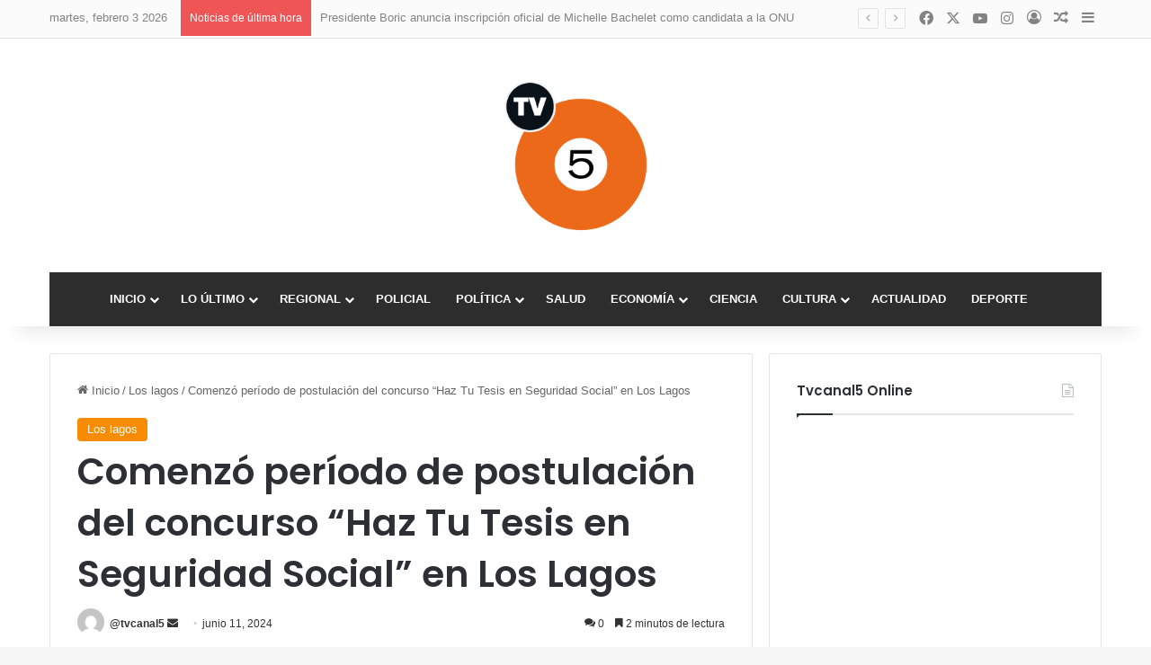

--- FILE ---
content_type: text/html; charset=UTF-8
request_url: https://tvcanal5.cl/comenzo-periodo-de-postulacion-del-concurso-haz-tu-tesis-en-seguridad-social-en-los-lagos/
body_size: 29944
content:
<!DOCTYPE html>
<html lang="es" class="" data-skin="light">
<head>
<meta charset="UTF-8" />
<link rel="profile" href="https://gmpg.org/xfn/11" />
<meta name='robots' content='index, follow, max-image-preview:large, max-snippet:-1, max-video-preview:-1' />
<!-- This site is optimized with the Yoast SEO plugin v26.8 - https://yoast.com/product/yoast-seo-wordpress/ -->
<title>Comenzó período de postulación del concurso “Haz Tu Tesis en Seguridad Social” en Los Lagos - tvcanal5.cl</title>
<meta name="description" content="Ya comenzó el periodo de postulación de la primera versión del concurso “Haz Tu Tesis en Seguridad Social”," />
<link rel="canonical" href="https://tvcanal5.cl/comenzo-periodo-de-postulacion-del-concurso-haz-tu-tesis-en-seguridad-social-en-los-lagos/" />
<meta property="og:locale" content="es_ES" />
<meta property="og:type" content="article" />
<meta property="og:title" content="Comenzó período de postulación del concurso “Haz Tu Tesis en Seguridad Social” en Los Lagos - tvcanal5.cl" />
<meta property="og:description" content="Ya comenzó el periodo de postulación de la primera versión del concurso “Haz Tu Tesis en Seguridad Social”," />
<meta property="og:url" content="https://tvcanal5.cl/comenzo-periodo-de-postulacion-del-concurso-haz-tu-tesis-en-seguridad-social-en-los-lagos/" />
<meta property="og:site_name" content="tvcanal5.cl" />
<meta property="article:publisher" content="https://web.facebook.com/tvcanal5noticias" />
<meta property="article:published_time" content="2024-06-11T13:48:55+00:00" />
<meta property="og:image" content="https://tvcanal5.cl/wp-content/uploads/2024/06/Haz-tuTesis-tvcanal5.cl_.png" />
<meta property="og:image:width" content="600" />
<meta property="og:image:height" content="400" />
<meta property="og:image:type" content="image/png" />
<meta name="author" content="@tvcanal5" />
<meta name="twitter:card" content="summary_large_image" />
<meta name="twitter:creator" content="@tvcanal5" />
<meta name="twitter:site" content="@tvcanal5" />
<meta name="twitter:label1" content="Escrito por" />
<meta name="twitter:data1" content="@tvcanal5" />
<meta name="twitter:label2" content="Tiempo de lectura" />
<meta name="twitter:data2" content="4 minutos" />
<script type="application/ld+json" class="yoast-schema-graph">{"@context":"https://schema.org","@graph":[{"@type":"Article","@id":"https://tvcanal5.cl/comenzo-periodo-de-postulacion-del-concurso-haz-tu-tesis-en-seguridad-social-en-los-lagos/#article","isPartOf":{"@id":"https://tvcanal5.cl/comenzo-periodo-de-postulacion-del-concurso-haz-tu-tesis-en-seguridad-social-en-los-lagos/"},"author":{"name":"@tvcanal5","@id":"https://tvcanal5.cl/#/schema/person/2b1c52f242ec476bdaf50fb2cf4cee8d"},"headline":"Comenzó período de postulación del concurso “Haz Tu Tesis en Seguridad Social” en Los Lagos","datePublished":"2024-06-11T13:48:55+00:00","mainEntityOfPage":{"@id":"https://tvcanal5.cl/comenzo-periodo-de-postulacion-del-concurso-haz-tu-tesis-en-seguridad-social-en-los-lagos/"},"wordCount":656,"commentCount":0,"publisher":{"@id":"https://tvcanal5.cl/#organization"},"image":{"@id":"https://tvcanal5.cl/comenzo-periodo-de-postulacion-del-concurso-haz-tu-tesis-en-seguridad-social-en-los-lagos/#primaryimage"},"thumbnailUrl":"https://tvcanal5.cl/wp-content/uploads/2024/06/Haz-tuTesis-tvcanal5.cl_.png","articleSection":["Los lagos"],"inLanguage":"es","potentialAction":[{"@type":"CommentAction","name":"Comment","target":["https://tvcanal5.cl/comenzo-periodo-de-postulacion-del-concurso-haz-tu-tesis-en-seguridad-social-en-los-lagos/#respond"]}]},{"@type":"WebPage","@id":"https://tvcanal5.cl/comenzo-periodo-de-postulacion-del-concurso-haz-tu-tesis-en-seguridad-social-en-los-lagos/","url":"https://tvcanal5.cl/comenzo-periodo-de-postulacion-del-concurso-haz-tu-tesis-en-seguridad-social-en-los-lagos/","name":"Comenzó período de postulación del concurso “Haz Tu Tesis en Seguridad Social” en Los Lagos - tvcanal5.cl","isPartOf":{"@id":"https://tvcanal5.cl/#website"},"primaryImageOfPage":{"@id":"https://tvcanal5.cl/comenzo-periodo-de-postulacion-del-concurso-haz-tu-tesis-en-seguridad-social-en-los-lagos/#primaryimage"},"image":{"@id":"https://tvcanal5.cl/comenzo-periodo-de-postulacion-del-concurso-haz-tu-tesis-en-seguridad-social-en-los-lagos/#primaryimage"},"thumbnailUrl":"https://tvcanal5.cl/wp-content/uploads/2024/06/Haz-tuTesis-tvcanal5.cl_.png","datePublished":"2024-06-11T13:48:55+00:00","description":"Ya comenzó el periodo de postulación de la primera versión del concurso “Haz Tu Tesis en Seguridad Social”,","breadcrumb":{"@id":"https://tvcanal5.cl/comenzo-periodo-de-postulacion-del-concurso-haz-tu-tesis-en-seguridad-social-en-los-lagos/#breadcrumb"},"inLanguage":"es","potentialAction":[{"@type":"ReadAction","target":["https://tvcanal5.cl/comenzo-periodo-de-postulacion-del-concurso-haz-tu-tesis-en-seguridad-social-en-los-lagos/"]}]},{"@type":"ImageObject","inLanguage":"es","@id":"https://tvcanal5.cl/comenzo-periodo-de-postulacion-del-concurso-haz-tu-tesis-en-seguridad-social-en-los-lagos/#primaryimage","url":"https://tvcanal5.cl/wp-content/uploads/2024/06/Haz-tuTesis-tvcanal5.cl_.png","contentUrl":"https://tvcanal5.cl/wp-content/uploads/2024/06/Haz-tuTesis-tvcanal5.cl_.png","width":600,"height":400},{"@type":"BreadcrumbList","@id":"https://tvcanal5.cl/comenzo-periodo-de-postulacion-del-concurso-haz-tu-tesis-en-seguridad-social-en-los-lagos/#breadcrumb","itemListElement":[{"@type":"ListItem","position":1,"name":"Portada","item":"https://tvcanal5.cl/"},{"@type":"ListItem","position":2,"name":"Comenzó período de postulación del concurso “Haz Tu Tesis en Seguridad Social” en Los Lagos"}]},{"@type":"WebSite","@id":"https://tvcanal5.cl/#website","url":"https://tvcanal5.cl/","name":"Tvcanal5","description":"Noticias de Chile y el Mundo","publisher":{"@id":"https://tvcanal5.cl/#organization"},"potentialAction":[{"@type":"SearchAction","target":{"@type":"EntryPoint","urlTemplate":"https://tvcanal5.cl/?s={search_term_string}"},"query-input":{"@type":"PropertyValueSpecification","valueRequired":true,"valueName":"search_term_string"}}],"inLanguage":"es"},{"@type":"Organization","@id":"https://tvcanal5.cl/#organization","name":"Tvcanal5","url":"https://tvcanal5.cl/","logo":{"@type":"ImageObject","inLanguage":"es","@id":"https://tvcanal5.cl/#/schema/logo/image/","url":"https://tvcanal5.cl/wp-content/uploads/2025/12/cropped-logo_tvcanal5_alta-1024x1024-1.png","contentUrl":"https://tvcanal5.cl/wp-content/uploads/2025/12/cropped-logo_tvcanal5_alta-1024x1024-1.png","width":1024,"height":1024,"caption":"Tvcanal5"},"image":{"@id":"https://tvcanal5.cl/#/schema/logo/image/"},"sameAs":["https://web.facebook.com/tvcanal5noticias","https://x.com/tvcanal5","https://www.instagram.com/diariotvcanal5.cl/"]},{"@type":"Person","@id":"https://tvcanal5.cl/#/schema/person/2b1c52f242ec476bdaf50fb2cf4cee8d","name":"@tvcanal5","image":{"@type":"ImageObject","inLanguage":"es","@id":"https://tvcanal5.cl/#/schema/person/image/","url":"https://secure.gravatar.com/avatar/843e2b33d3a71803bd6019388d602a5a3edc6d70450fe36428e6f1eb1a8916fb?s=96&d=mm&r=g","contentUrl":"https://secure.gravatar.com/avatar/843e2b33d3a71803bd6019388d602a5a3edc6d70450fe36428e6f1eb1a8916fb?s=96&d=mm&r=g","caption":"@tvcanal5"},"sameAs":["https://tvcanal5.cl"],"url":"https://tvcanal5.cl/author/admin/"}]}</script>
<!-- / Yoast SEO plugin. -->
<link rel='dns-prefetch' href='//www.googletagmanager.com' />
<link rel="alternate" type="application/rss+xml" title="tvcanal5.cl &raquo; Feed" href="https://tvcanal5.cl/feed/" />
<link rel="alternate" type="application/rss+xml" title="tvcanal5.cl &raquo; Feed de los comentarios" href="https://tvcanal5.cl/comments/feed/" />
<link rel="alternate" type="application/rss+xml" title="tvcanal5.cl &raquo; Comentario Comenzó período de postulación del concurso “Haz Tu Tesis en Seguridad Social” en Los Lagos del feed" href="https://tvcanal5.cl/comenzo-periodo-de-postulacion-del-concurso-haz-tu-tesis-en-seguridad-social-en-los-lagos/feed/" />
<style type="text/css">
:root{				
--tie-preset-gradient-1: linear-gradient(135deg, rgba(6, 147, 227, 1) 0%, rgb(155, 81, 224) 100%);
--tie-preset-gradient-2: linear-gradient(135deg, rgb(122, 220, 180) 0%, rgb(0, 208, 130) 100%);
--tie-preset-gradient-3: linear-gradient(135deg, rgba(252, 185, 0, 1) 0%, rgba(255, 105, 0, 1) 100%);
--tie-preset-gradient-4: linear-gradient(135deg, rgba(255, 105, 0, 1) 0%, rgb(207, 46, 46) 100%);
--tie-preset-gradient-5: linear-gradient(135deg, rgb(238, 238, 238) 0%, rgb(169, 184, 195) 100%);
--tie-preset-gradient-6: linear-gradient(135deg, rgb(74, 234, 220) 0%, rgb(151, 120, 209) 20%, rgb(207, 42, 186) 40%, rgb(238, 44, 130) 60%, rgb(251, 105, 98) 80%, rgb(254, 248, 76) 100%);
--tie-preset-gradient-7: linear-gradient(135deg, rgb(255, 206, 236) 0%, rgb(152, 150, 240) 100%);
--tie-preset-gradient-8: linear-gradient(135deg, rgb(254, 205, 165) 0%, rgb(254, 45, 45) 50%, rgb(107, 0, 62) 100%);
--tie-preset-gradient-9: linear-gradient(135deg, rgb(255, 203, 112) 0%, rgb(199, 81, 192) 50%, rgb(65, 88, 208) 100%);
--tie-preset-gradient-10: linear-gradient(135deg, rgb(255, 245, 203) 0%, rgb(182, 227, 212) 50%, rgb(51, 167, 181) 100%);
--tie-preset-gradient-11: linear-gradient(135deg, rgb(202, 248, 128) 0%, rgb(113, 206, 126) 100%);
--tie-preset-gradient-12: linear-gradient(135deg, rgb(2, 3, 129) 0%, rgb(40, 116, 252) 100%);
--tie-preset-gradient-13: linear-gradient(135deg, #4D34FA, #ad34fa);
--tie-preset-gradient-14: linear-gradient(135deg, #0057FF, #31B5FF);
--tie-preset-gradient-15: linear-gradient(135deg, #FF007A, #FF81BD);
--tie-preset-gradient-16: linear-gradient(135deg, #14111E, #4B4462);
--tie-preset-gradient-17: linear-gradient(135deg, #F32758, #FFC581);
--main-nav-background: #1f2024;
--main-nav-secondry-background: rgba(0,0,0,0.2);
--main-nav-primary-color: #0088ff;
--main-nav-contrast-primary-color: #FFFFFF;
--main-nav-text-color: #FFFFFF;
--main-nav-secondry-text-color: rgba(225,255,255,0.5);
--main-nav-main-border-color: rgba(255,255,255,0.07);
--main-nav-secondry-border-color: rgba(255,255,255,0.04);
}
</style>
<link rel="alternate" title="oEmbed (JSON)" type="application/json+oembed" href="https://tvcanal5.cl/wp-json/oembed/1.0/embed?url=https%3A%2F%2Ftvcanal5.cl%2Fcomenzo-periodo-de-postulacion-del-concurso-haz-tu-tesis-en-seguridad-social-en-los-lagos%2F" />
<link rel="alternate" title="oEmbed (XML)" type="text/xml+oembed" href="https://tvcanal5.cl/wp-json/oembed/1.0/embed?url=https%3A%2F%2Ftvcanal5.cl%2Fcomenzo-periodo-de-postulacion-del-concurso-haz-tu-tesis-en-seguridad-social-en-los-lagos%2F&#038;format=xml" />
<meta name="viewport" content="width=device-width, initial-scale=1.0" /><style id='wp-img-auto-sizes-contain-inline-css' type='text/css'>
img:is([sizes=auto i],[sizes^="auto," i]){contain-intrinsic-size:3000px 1500px}
/*# sourceURL=wp-img-auto-sizes-contain-inline-css */
</style>
<style id='wp-emoji-styles-inline-css' type='text/css'>
img.wp-smiley, img.emoji {
display: inline !important;
border: none !important;
box-shadow: none !important;
height: 1em !important;
width: 1em !important;
margin: 0 0.07em !important;
vertical-align: -0.1em !important;
background: none !important;
padding: 0 !important;
}
/*# sourceURL=wp-emoji-styles-inline-css */
</style>
<style id='wp-block-library-inline-css' type='text/css'>
:root{--wp-block-synced-color:#7a00df;--wp-block-synced-color--rgb:122,0,223;--wp-bound-block-color:var(--wp-block-synced-color);--wp-editor-canvas-background:#ddd;--wp-admin-theme-color:#007cba;--wp-admin-theme-color--rgb:0,124,186;--wp-admin-theme-color-darker-10:#006ba1;--wp-admin-theme-color-darker-10--rgb:0,107,160.5;--wp-admin-theme-color-darker-20:#005a87;--wp-admin-theme-color-darker-20--rgb:0,90,135;--wp-admin-border-width-focus:2px}@media (min-resolution:192dpi){:root{--wp-admin-border-width-focus:1.5px}}.wp-element-button{cursor:pointer}:root .has-very-light-gray-background-color{background-color:#eee}:root .has-very-dark-gray-background-color{background-color:#313131}:root .has-very-light-gray-color{color:#eee}:root .has-very-dark-gray-color{color:#313131}:root .has-vivid-green-cyan-to-vivid-cyan-blue-gradient-background{background:linear-gradient(135deg,#00d084,#0693e3)}:root .has-purple-crush-gradient-background{background:linear-gradient(135deg,#34e2e4,#4721fb 50%,#ab1dfe)}:root .has-hazy-dawn-gradient-background{background:linear-gradient(135deg,#faaca8,#dad0ec)}:root .has-subdued-olive-gradient-background{background:linear-gradient(135deg,#fafae1,#67a671)}:root .has-atomic-cream-gradient-background{background:linear-gradient(135deg,#fdd79a,#004a59)}:root .has-nightshade-gradient-background{background:linear-gradient(135deg,#330968,#31cdcf)}:root .has-midnight-gradient-background{background:linear-gradient(135deg,#020381,#2874fc)}:root{--wp--preset--font-size--normal:16px;--wp--preset--font-size--huge:42px}.has-regular-font-size{font-size:1em}.has-larger-font-size{font-size:2.625em}.has-normal-font-size{font-size:var(--wp--preset--font-size--normal)}.has-huge-font-size{font-size:var(--wp--preset--font-size--huge)}.has-text-align-center{text-align:center}.has-text-align-left{text-align:left}.has-text-align-right{text-align:right}.has-fit-text{white-space:nowrap!important}#end-resizable-editor-section{display:none}.aligncenter{clear:both}.items-justified-left{justify-content:flex-start}.items-justified-center{justify-content:center}.items-justified-right{justify-content:flex-end}.items-justified-space-between{justify-content:space-between}.screen-reader-text{border:0;clip-path:inset(50%);height:1px;margin:-1px;overflow:hidden;padding:0;position:absolute;width:1px;word-wrap:normal!important}.screen-reader-text:focus{background-color:#ddd;clip-path:none;color:#444;display:block;font-size:1em;height:auto;left:5px;line-height:normal;padding:15px 23px 14px;text-decoration:none;top:5px;width:auto;z-index:100000}html :where(.has-border-color){border-style:solid}html :where([style*=border-top-color]){border-top-style:solid}html :where([style*=border-right-color]){border-right-style:solid}html :where([style*=border-bottom-color]){border-bottom-style:solid}html :where([style*=border-left-color]){border-left-style:solid}html :where([style*=border-width]){border-style:solid}html :where([style*=border-top-width]){border-top-style:solid}html :where([style*=border-right-width]){border-right-style:solid}html :where([style*=border-bottom-width]){border-bottom-style:solid}html :where([style*=border-left-width]){border-left-style:solid}html :where(img[class*=wp-image-]){height:auto;max-width:100%}:where(figure){margin:0 0 1em}html :where(.is-position-sticky){--wp-admin--admin-bar--position-offset:var(--wp-admin--admin-bar--height,0px)}@media screen and (max-width:600px){html :where(.is-position-sticky){--wp-admin--admin-bar--position-offset:0px}}
/*# sourceURL=wp-block-library-inline-css */
</style><style id='wp-block-heading-inline-css' type='text/css'>
h1:where(.wp-block-heading).has-background,h2:where(.wp-block-heading).has-background,h3:where(.wp-block-heading).has-background,h4:where(.wp-block-heading).has-background,h5:where(.wp-block-heading).has-background,h6:where(.wp-block-heading).has-background{padding:1.25em 2.375em}h1.has-text-align-left[style*=writing-mode]:where([style*=vertical-lr]),h1.has-text-align-right[style*=writing-mode]:where([style*=vertical-rl]),h2.has-text-align-left[style*=writing-mode]:where([style*=vertical-lr]),h2.has-text-align-right[style*=writing-mode]:where([style*=vertical-rl]),h3.has-text-align-left[style*=writing-mode]:where([style*=vertical-lr]),h3.has-text-align-right[style*=writing-mode]:where([style*=vertical-rl]),h4.has-text-align-left[style*=writing-mode]:where([style*=vertical-lr]),h4.has-text-align-right[style*=writing-mode]:where([style*=vertical-rl]),h5.has-text-align-left[style*=writing-mode]:where([style*=vertical-lr]),h5.has-text-align-right[style*=writing-mode]:where([style*=vertical-rl]),h6.has-text-align-left[style*=writing-mode]:where([style*=vertical-lr]),h6.has-text-align-right[style*=writing-mode]:where([style*=vertical-rl]){rotate:180deg}
/*# sourceURL=https://tvcanal5.cl/wp-includes/blocks/heading/style.min.css */
</style>
<style id='wp-block-image-inline-css' type='text/css'>
.wp-block-image>a,.wp-block-image>figure>a{display:inline-block}.wp-block-image img{box-sizing:border-box;height:auto;max-width:100%;vertical-align:bottom}@media not (prefers-reduced-motion){.wp-block-image img.hide{visibility:hidden}.wp-block-image img.show{animation:show-content-image .4s}}.wp-block-image[style*=border-radius] img,.wp-block-image[style*=border-radius]>a{border-radius:inherit}.wp-block-image.has-custom-border img{box-sizing:border-box}.wp-block-image.aligncenter{text-align:center}.wp-block-image.alignfull>a,.wp-block-image.alignwide>a{width:100%}.wp-block-image.alignfull img,.wp-block-image.alignwide img{height:auto;width:100%}.wp-block-image .aligncenter,.wp-block-image .alignleft,.wp-block-image .alignright,.wp-block-image.aligncenter,.wp-block-image.alignleft,.wp-block-image.alignright{display:table}.wp-block-image .aligncenter>figcaption,.wp-block-image .alignleft>figcaption,.wp-block-image .alignright>figcaption,.wp-block-image.aligncenter>figcaption,.wp-block-image.alignleft>figcaption,.wp-block-image.alignright>figcaption{caption-side:bottom;display:table-caption}.wp-block-image .alignleft{float:left;margin:.5em 1em .5em 0}.wp-block-image .alignright{float:right;margin:.5em 0 .5em 1em}.wp-block-image .aligncenter{margin-left:auto;margin-right:auto}.wp-block-image :where(figcaption){margin-bottom:1em;margin-top:.5em}.wp-block-image.is-style-circle-mask img{border-radius:9999px}@supports ((-webkit-mask-image:none) or (mask-image:none)) or (-webkit-mask-image:none){.wp-block-image.is-style-circle-mask img{border-radius:0;-webkit-mask-image:url('data:image/svg+xml;utf8,<svg viewBox="0 0 100 100" xmlns="http://www.w3.org/2000/svg"><circle cx="50" cy="50" r="50"/></svg>');mask-image:url('data:image/svg+xml;utf8,<svg viewBox="0 0 100 100" xmlns="http://www.w3.org/2000/svg"><circle cx="50" cy="50" r="50"/></svg>');mask-mode:alpha;-webkit-mask-position:center;mask-position:center;-webkit-mask-repeat:no-repeat;mask-repeat:no-repeat;-webkit-mask-size:contain;mask-size:contain}}:root :where(.wp-block-image.is-style-rounded img,.wp-block-image .is-style-rounded img){border-radius:9999px}.wp-block-image figure{margin:0}.wp-lightbox-container{display:flex;flex-direction:column;position:relative}.wp-lightbox-container img{cursor:zoom-in}.wp-lightbox-container img:hover+button{opacity:1}.wp-lightbox-container button{align-items:center;backdrop-filter:blur(16px) saturate(180%);background-color:#5a5a5a40;border:none;border-radius:4px;cursor:zoom-in;display:flex;height:20px;justify-content:center;opacity:0;padding:0;position:absolute;right:16px;text-align:center;top:16px;width:20px;z-index:100}@media not (prefers-reduced-motion){.wp-lightbox-container button{transition:opacity .2s ease}}.wp-lightbox-container button:focus-visible{outline:3px auto #5a5a5a40;outline:3px auto -webkit-focus-ring-color;outline-offset:3px}.wp-lightbox-container button:hover{cursor:pointer;opacity:1}.wp-lightbox-container button:focus{opacity:1}.wp-lightbox-container button:focus,.wp-lightbox-container button:hover,.wp-lightbox-container button:not(:hover):not(:active):not(.has-background){background-color:#5a5a5a40;border:none}.wp-lightbox-overlay{box-sizing:border-box;cursor:zoom-out;height:100vh;left:0;overflow:hidden;position:fixed;top:0;visibility:hidden;width:100%;z-index:100000}.wp-lightbox-overlay .close-button{align-items:center;cursor:pointer;display:flex;justify-content:center;min-height:40px;min-width:40px;padding:0;position:absolute;right:calc(env(safe-area-inset-right) + 16px);top:calc(env(safe-area-inset-top) + 16px);z-index:5000000}.wp-lightbox-overlay .close-button:focus,.wp-lightbox-overlay .close-button:hover,.wp-lightbox-overlay .close-button:not(:hover):not(:active):not(.has-background){background:none;border:none}.wp-lightbox-overlay .lightbox-image-container{height:var(--wp--lightbox-container-height);left:50%;overflow:hidden;position:absolute;top:50%;transform:translate(-50%,-50%);transform-origin:top left;width:var(--wp--lightbox-container-width);z-index:9999999999}.wp-lightbox-overlay .wp-block-image{align-items:center;box-sizing:border-box;display:flex;height:100%;justify-content:center;margin:0;position:relative;transform-origin:0 0;width:100%;z-index:3000000}.wp-lightbox-overlay .wp-block-image img{height:var(--wp--lightbox-image-height);min-height:var(--wp--lightbox-image-height);min-width:var(--wp--lightbox-image-width);width:var(--wp--lightbox-image-width)}.wp-lightbox-overlay .wp-block-image figcaption{display:none}.wp-lightbox-overlay button{background:none;border:none}.wp-lightbox-overlay .scrim{background-color:#fff;height:100%;opacity:.9;position:absolute;width:100%;z-index:2000000}.wp-lightbox-overlay.active{visibility:visible}@media not (prefers-reduced-motion){.wp-lightbox-overlay.active{animation:turn-on-visibility .25s both}.wp-lightbox-overlay.active img{animation:turn-on-visibility .35s both}.wp-lightbox-overlay.show-closing-animation:not(.active){animation:turn-off-visibility .35s both}.wp-lightbox-overlay.show-closing-animation:not(.active) img{animation:turn-off-visibility .25s both}.wp-lightbox-overlay.zoom.active{animation:none;opacity:1;visibility:visible}.wp-lightbox-overlay.zoom.active .lightbox-image-container{animation:lightbox-zoom-in .4s}.wp-lightbox-overlay.zoom.active .lightbox-image-container img{animation:none}.wp-lightbox-overlay.zoom.active .scrim{animation:turn-on-visibility .4s forwards}.wp-lightbox-overlay.zoom.show-closing-animation:not(.active){animation:none}.wp-lightbox-overlay.zoom.show-closing-animation:not(.active) .lightbox-image-container{animation:lightbox-zoom-out .4s}.wp-lightbox-overlay.zoom.show-closing-animation:not(.active) .lightbox-image-container img{animation:none}.wp-lightbox-overlay.zoom.show-closing-animation:not(.active) .scrim{animation:turn-off-visibility .4s forwards}}@keyframes show-content-image{0%{visibility:hidden}99%{visibility:hidden}to{visibility:visible}}@keyframes turn-on-visibility{0%{opacity:0}to{opacity:1}}@keyframes turn-off-visibility{0%{opacity:1;visibility:visible}99%{opacity:0;visibility:visible}to{opacity:0;visibility:hidden}}@keyframes lightbox-zoom-in{0%{transform:translate(calc((-100vw + var(--wp--lightbox-scrollbar-width))/2 + var(--wp--lightbox-initial-left-position)),calc(-50vh + var(--wp--lightbox-initial-top-position))) scale(var(--wp--lightbox-scale))}to{transform:translate(-50%,-50%) scale(1)}}@keyframes lightbox-zoom-out{0%{transform:translate(-50%,-50%) scale(1);visibility:visible}99%{visibility:visible}to{transform:translate(calc((-100vw + var(--wp--lightbox-scrollbar-width))/2 + var(--wp--lightbox-initial-left-position)),calc(-50vh + var(--wp--lightbox-initial-top-position))) scale(var(--wp--lightbox-scale));visibility:hidden}}
/*# sourceURL=https://tvcanal5.cl/wp-includes/blocks/image/style.min.css */
</style>
<style id='wp-block-image-theme-inline-css' type='text/css'>
:root :where(.wp-block-image figcaption){color:#555;font-size:13px;text-align:center}.is-dark-theme :root :where(.wp-block-image figcaption){color:#ffffffa6}.wp-block-image{margin:0 0 1em}
/*# sourceURL=https://tvcanal5.cl/wp-includes/blocks/image/theme.min.css */
</style>
<style id='wp-block-paragraph-inline-css' type='text/css'>
.is-small-text{font-size:.875em}.is-regular-text{font-size:1em}.is-large-text{font-size:2.25em}.is-larger-text{font-size:3em}.has-drop-cap:not(:focus):first-letter{float:left;font-size:8.4em;font-style:normal;font-weight:100;line-height:.68;margin:.05em .1em 0 0;text-transform:uppercase}body.rtl .has-drop-cap:not(:focus):first-letter{float:none;margin-left:.1em}p.has-drop-cap.has-background{overflow:hidden}:root :where(p.has-background){padding:1.25em 2.375em}:where(p.has-text-color:not(.has-link-color)) a{color:inherit}p.has-text-align-left[style*="writing-mode:vertical-lr"],p.has-text-align-right[style*="writing-mode:vertical-rl"]{rotate:180deg}
/*# sourceURL=https://tvcanal5.cl/wp-includes/blocks/paragraph/style.min.css */
</style>
<style id='global-styles-inline-css' type='text/css'>
:root{--wp--preset--aspect-ratio--square: 1;--wp--preset--aspect-ratio--4-3: 4/3;--wp--preset--aspect-ratio--3-4: 3/4;--wp--preset--aspect-ratio--3-2: 3/2;--wp--preset--aspect-ratio--2-3: 2/3;--wp--preset--aspect-ratio--16-9: 16/9;--wp--preset--aspect-ratio--9-16: 9/16;--wp--preset--color--black: #000000;--wp--preset--color--cyan-bluish-gray: #abb8c3;--wp--preset--color--white: #ffffff;--wp--preset--color--pale-pink: #f78da7;--wp--preset--color--vivid-red: #cf2e2e;--wp--preset--color--luminous-vivid-orange: #ff6900;--wp--preset--color--luminous-vivid-amber: #fcb900;--wp--preset--color--light-green-cyan: #7bdcb5;--wp--preset--color--vivid-green-cyan: #00d084;--wp--preset--color--pale-cyan-blue: #8ed1fc;--wp--preset--color--vivid-cyan-blue: #0693e3;--wp--preset--color--vivid-purple: #9b51e0;--wp--preset--color--global-color: #f88c00;--wp--preset--gradient--vivid-cyan-blue-to-vivid-purple: linear-gradient(135deg,rgb(6,147,227) 0%,rgb(155,81,224) 100%);--wp--preset--gradient--light-green-cyan-to-vivid-green-cyan: linear-gradient(135deg,rgb(122,220,180) 0%,rgb(0,208,130) 100%);--wp--preset--gradient--luminous-vivid-amber-to-luminous-vivid-orange: linear-gradient(135deg,rgb(252,185,0) 0%,rgb(255,105,0) 100%);--wp--preset--gradient--luminous-vivid-orange-to-vivid-red: linear-gradient(135deg,rgb(255,105,0) 0%,rgb(207,46,46) 100%);--wp--preset--gradient--very-light-gray-to-cyan-bluish-gray: linear-gradient(135deg,rgb(238,238,238) 0%,rgb(169,184,195) 100%);--wp--preset--gradient--cool-to-warm-spectrum: linear-gradient(135deg,rgb(74,234,220) 0%,rgb(151,120,209) 20%,rgb(207,42,186) 40%,rgb(238,44,130) 60%,rgb(251,105,98) 80%,rgb(254,248,76) 100%);--wp--preset--gradient--blush-light-purple: linear-gradient(135deg,rgb(255,206,236) 0%,rgb(152,150,240) 100%);--wp--preset--gradient--blush-bordeaux: linear-gradient(135deg,rgb(254,205,165) 0%,rgb(254,45,45) 50%,rgb(107,0,62) 100%);--wp--preset--gradient--luminous-dusk: linear-gradient(135deg,rgb(255,203,112) 0%,rgb(199,81,192) 50%,rgb(65,88,208) 100%);--wp--preset--gradient--pale-ocean: linear-gradient(135deg,rgb(255,245,203) 0%,rgb(182,227,212) 50%,rgb(51,167,181) 100%);--wp--preset--gradient--electric-grass: linear-gradient(135deg,rgb(202,248,128) 0%,rgb(113,206,126) 100%);--wp--preset--gradient--midnight: linear-gradient(135deg,rgb(2,3,129) 0%,rgb(40,116,252) 100%);--wp--preset--font-size--small: 13px;--wp--preset--font-size--medium: 20px;--wp--preset--font-size--large: 36px;--wp--preset--font-size--x-large: 42px;--wp--preset--spacing--20: 0.44rem;--wp--preset--spacing--30: 0.67rem;--wp--preset--spacing--40: 1rem;--wp--preset--spacing--50: 1.5rem;--wp--preset--spacing--60: 2.25rem;--wp--preset--spacing--70: 3.38rem;--wp--preset--spacing--80: 5.06rem;--wp--preset--shadow--natural: 6px 6px 9px rgba(0, 0, 0, 0.2);--wp--preset--shadow--deep: 12px 12px 50px rgba(0, 0, 0, 0.4);--wp--preset--shadow--sharp: 6px 6px 0px rgba(0, 0, 0, 0.2);--wp--preset--shadow--outlined: 6px 6px 0px -3px rgb(255, 255, 255), 6px 6px rgb(0, 0, 0);--wp--preset--shadow--crisp: 6px 6px 0px rgb(0, 0, 0);}:where(.is-layout-flex){gap: 0.5em;}:where(.is-layout-grid){gap: 0.5em;}body .is-layout-flex{display: flex;}.is-layout-flex{flex-wrap: wrap;align-items: center;}.is-layout-flex > :is(*, div){margin: 0;}body .is-layout-grid{display: grid;}.is-layout-grid > :is(*, div){margin: 0;}:where(.wp-block-columns.is-layout-flex){gap: 2em;}:where(.wp-block-columns.is-layout-grid){gap: 2em;}:where(.wp-block-post-template.is-layout-flex){gap: 1.25em;}:where(.wp-block-post-template.is-layout-grid){gap: 1.25em;}.has-black-color{color: var(--wp--preset--color--black) !important;}.has-cyan-bluish-gray-color{color: var(--wp--preset--color--cyan-bluish-gray) !important;}.has-white-color{color: var(--wp--preset--color--white) !important;}.has-pale-pink-color{color: var(--wp--preset--color--pale-pink) !important;}.has-vivid-red-color{color: var(--wp--preset--color--vivid-red) !important;}.has-luminous-vivid-orange-color{color: var(--wp--preset--color--luminous-vivid-orange) !important;}.has-luminous-vivid-amber-color{color: var(--wp--preset--color--luminous-vivid-amber) !important;}.has-light-green-cyan-color{color: var(--wp--preset--color--light-green-cyan) !important;}.has-vivid-green-cyan-color{color: var(--wp--preset--color--vivid-green-cyan) !important;}.has-pale-cyan-blue-color{color: var(--wp--preset--color--pale-cyan-blue) !important;}.has-vivid-cyan-blue-color{color: var(--wp--preset--color--vivid-cyan-blue) !important;}.has-vivid-purple-color{color: var(--wp--preset--color--vivid-purple) !important;}.has-black-background-color{background-color: var(--wp--preset--color--black) !important;}.has-cyan-bluish-gray-background-color{background-color: var(--wp--preset--color--cyan-bluish-gray) !important;}.has-white-background-color{background-color: var(--wp--preset--color--white) !important;}.has-pale-pink-background-color{background-color: var(--wp--preset--color--pale-pink) !important;}.has-vivid-red-background-color{background-color: var(--wp--preset--color--vivid-red) !important;}.has-luminous-vivid-orange-background-color{background-color: var(--wp--preset--color--luminous-vivid-orange) !important;}.has-luminous-vivid-amber-background-color{background-color: var(--wp--preset--color--luminous-vivid-amber) !important;}.has-light-green-cyan-background-color{background-color: var(--wp--preset--color--light-green-cyan) !important;}.has-vivid-green-cyan-background-color{background-color: var(--wp--preset--color--vivid-green-cyan) !important;}.has-pale-cyan-blue-background-color{background-color: var(--wp--preset--color--pale-cyan-blue) !important;}.has-vivid-cyan-blue-background-color{background-color: var(--wp--preset--color--vivid-cyan-blue) !important;}.has-vivid-purple-background-color{background-color: var(--wp--preset--color--vivid-purple) !important;}.has-black-border-color{border-color: var(--wp--preset--color--black) !important;}.has-cyan-bluish-gray-border-color{border-color: var(--wp--preset--color--cyan-bluish-gray) !important;}.has-white-border-color{border-color: var(--wp--preset--color--white) !important;}.has-pale-pink-border-color{border-color: var(--wp--preset--color--pale-pink) !important;}.has-vivid-red-border-color{border-color: var(--wp--preset--color--vivid-red) !important;}.has-luminous-vivid-orange-border-color{border-color: var(--wp--preset--color--luminous-vivid-orange) !important;}.has-luminous-vivid-amber-border-color{border-color: var(--wp--preset--color--luminous-vivid-amber) !important;}.has-light-green-cyan-border-color{border-color: var(--wp--preset--color--light-green-cyan) !important;}.has-vivid-green-cyan-border-color{border-color: var(--wp--preset--color--vivid-green-cyan) !important;}.has-pale-cyan-blue-border-color{border-color: var(--wp--preset--color--pale-cyan-blue) !important;}.has-vivid-cyan-blue-border-color{border-color: var(--wp--preset--color--vivid-cyan-blue) !important;}.has-vivid-purple-border-color{border-color: var(--wp--preset--color--vivid-purple) !important;}.has-vivid-cyan-blue-to-vivid-purple-gradient-background{background: var(--wp--preset--gradient--vivid-cyan-blue-to-vivid-purple) !important;}.has-light-green-cyan-to-vivid-green-cyan-gradient-background{background: var(--wp--preset--gradient--light-green-cyan-to-vivid-green-cyan) !important;}.has-luminous-vivid-amber-to-luminous-vivid-orange-gradient-background{background: var(--wp--preset--gradient--luminous-vivid-amber-to-luminous-vivid-orange) !important;}.has-luminous-vivid-orange-to-vivid-red-gradient-background{background: var(--wp--preset--gradient--luminous-vivid-orange-to-vivid-red) !important;}.has-very-light-gray-to-cyan-bluish-gray-gradient-background{background: var(--wp--preset--gradient--very-light-gray-to-cyan-bluish-gray) !important;}.has-cool-to-warm-spectrum-gradient-background{background: var(--wp--preset--gradient--cool-to-warm-spectrum) !important;}.has-blush-light-purple-gradient-background{background: var(--wp--preset--gradient--blush-light-purple) !important;}.has-blush-bordeaux-gradient-background{background: var(--wp--preset--gradient--blush-bordeaux) !important;}.has-luminous-dusk-gradient-background{background: var(--wp--preset--gradient--luminous-dusk) !important;}.has-pale-ocean-gradient-background{background: var(--wp--preset--gradient--pale-ocean) !important;}.has-electric-grass-gradient-background{background: var(--wp--preset--gradient--electric-grass) !important;}.has-midnight-gradient-background{background: var(--wp--preset--gradient--midnight) !important;}.has-small-font-size{font-size: var(--wp--preset--font-size--small) !important;}.has-medium-font-size{font-size: var(--wp--preset--font-size--medium) !important;}.has-large-font-size{font-size: var(--wp--preset--font-size--large) !important;}.has-x-large-font-size{font-size: var(--wp--preset--font-size--x-large) !important;}
/*# sourceURL=global-styles-inline-css */
</style>
<style id='classic-theme-styles-inline-css' type='text/css'>
/*! This file is auto-generated */
.wp-block-button__link{color:#fff;background-color:#32373c;border-radius:9999px;box-shadow:none;text-decoration:none;padding:calc(.667em + 2px) calc(1.333em + 2px);font-size:1.125em}.wp-block-file__button{background:#32373c;color:#fff;text-decoration:none}
/*# sourceURL=/wp-includes/css/classic-themes.min.css */
</style>
<link rel='stylesheet' id='bplugins-plyrio-css' href='https://tvcanal5.cl/wp-content/plugins/super-video-player/public/css/player-style.css?ver=1.8.7' type='text/css' media='all' />
<link rel='stylesheet' id='tie-css-base-css' href='https://tvcanal5.cl/wp-content/themes/jannah/assets/css/base.min.css?ver=7.3.2' type='text/css' media='all' />
<link rel='stylesheet' id='tie-css-styles-css' href='https://tvcanal5.cl/wp-content/themes/jannah/assets/css/style.min.css?ver=7.3.2' type='text/css' media='all' />
<link rel='stylesheet' id='tie-css-widgets-css' href='https://tvcanal5.cl/wp-content/themes/jannah/assets/css/widgets.min.css?ver=7.3.2' type='text/css' media='all' />
<link rel='stylesheet' id='tie-css-helpers-css' href='https://tvcanal5.cl/wp-content/themes/jannah/assets/css/helpers.min.css?ver=7.3.2' type='text/css' media='all' />
<link rel='stylesheet' id='tie-fontawesome5-css' href='https://tvcanal5.cl/wp-content/themes/jannah/assets/css/fontawesome.css?ver=7.3.2' type='text/css' media='all' />
<link rel='stylesheet' id='tie-css-ilightbox-css' href='https://tvcanal5.cl/wp-content/themes/jannah/assets/ilightbox/dark-skin/skin.css?ver=7.3.2' type='text/css' media='all' />
<link rel='stylesheet' id='tie-css-single-css' href='https://tvcanal5.cl/wp-content/themes/jannah/assets/css/single.min.css?ver=7.3.2' type='text/css' media='all' />
<link rel='stylesheet' id='tie-css-print-css' href='https://tvcanal5.cl/wp-content/themes/jannah/assets/css/print.css?ver=7.3.2' type='text/css' media='print' />
<link rel='stylesheet' id='__EPYT__style-css' href='https://tvcanal5.cl/wp-content/plugins/youtube-embed-plus/styles/ytprefs.min.css?ver=14.2.4' type='text/css' media='all' />
<style id='__EPYT__style-inline-css' type='text/css'>
.epyt-gallery-thumb {
width: 33.333%;
}
.wf-active .logo-text,.wf-active h1,.wf-active h2,.wf-active h3,.wf-active h4,.wf-active h5,.wf-active h6,.wf-active .the-subtitle{font-family: 'Poppins';}#main-nav .main-menu > ul > li > a{font-size: 13px;text-transform: uppercase;}:root:root{--brand-color: #f88c00;--dark-brand-color: #c65a00;--bright-color: #FFFFFF;--base-color: #2c2f34;}#reading-position-indicator{box-shadow: 0 0 10px rgba( 248,140,0,0.7);}:root:root{--brand-color: #f88c00;--dark-brand-color: #c65a00;--bright-color: #FFFFFF;--base-color: #2c2f34;}#reading-position-indicator{box-shadow: 0 0 10px rgba( 248,140,0,0.7);}#top-nav,#top-nav .sub-menu,#top-nav .comp-sub-menu,#top-nav .ticker-content,#top-nav .ticker-swipe,.top-nav-boxed #top-nav .topbar-wrapper,.top-nav-dark .top-menu ul,#autocomplete-suggestions.search-in-top-nav{background-color : #fbfbfb;}#top-nav *,#autocomplete-suggestions.search-in-top-nav{border-color: rgba( #000000,0.08);}#top-nav .icon-basecloud-bg:after{color: #fbfbfb;}#top-nav a:not(:hover),#top-nav input,#top-nav #search-submit,#top-nav .fa-spinner,#top-nav .dropdown-social-icons li a span,#top-nav .components > li .social-link:not(:hover) span,#autocomplete-suggestions.search-in-top-nav a{color: #838383;}#top-nav input::-moz-placeholder{color: #838383;}#top-nav input:-moz-placeholder{color: #838383;}#top-nav input:-ms-input-placeholder{color: #838383;}#top-nav input::-webkit-input-placeholder{color: #838383;}#top-nav,.search-in-top-nav{--tie-buttons-color: #000000;--tie-buttons-border-color: #000000;--tie-buttons-text: #FFFFFF;--tie-buttons-hover-color: #000000;}#top-nav a:hover,#top-nav .menu li:hover > a,#top-nav .menu > .tie-current-menu > a,#top-nav .components > li:hover > a,#top-nav .components #search-submit:hover,#autocomplete-suggestions.search-in-top-nav .post-title a:hover{color: #000000;}#top-nav,#top-nav .comp-sub-menu,#top-nav .tie-weather-widget{color: #838383;}#autocomplete-suggestions.search-in-top-nav .post-meta,#autocomplete-suggestions.search-in-top-nav .post-meta a:not(:hover){color: rgba( 131,131,131,0.7 );}#top-nav .weather-icon .icon-cloud,#top-nav .weather-icon .icon-basecloud-bg,#top-nav .weather-icon .icon-cloud-behind{color: #838383 !important;}#main-nav .main-menu-wrapper,#main-nav .menu-sub-content,#main-nav .comp-sub-menu,#main-nav ul.cats-vertical li a.is-active,#main-nav ul.cats-vertical li a:hover,#autocomplete-suggestions.search-in-main-nav{background-color: #2d2d2d;}#main-nav{border-width: 0;}#theme-header #main-nav:not(.fixed-nav){bottom: 0;}#main-nav .icon-basecloud-bg:after{color: #2d2d2d;}#autocomplete-suggestions.search-in-main-nav{border-color: rgba(255,255,255,0.07);}.main-nav-boxed #main-nav .main-menu-wrapper{border-width: 0;}#main-nav a:not(:hover),#main-nav a.social-link:not(:hover) span,#main-nav .dropdown-social-icons li a span,#autocomplete-suggestions.search-in-main-nav a{color: #ffffff;}.main-nav,.search-in-main-nav{--main-nav-primary-color: #f88c00;--tie-buttons-color: #f88c00;--tie-buttons-border-color: #f88c00;--tie-buttons-text: #FFFFFF;--tie-buttons-hover-color: #da6e00;}#main-nav .mega-links-head:after,#main-nav .cats-horizontal a.is-active,#main-nav .cats-horizontal a:hover,#main-nav .spinner > div{background-color: #f88c00;}#main-nav .menu ul li:hover > a,#main-nav .menu ul li.current-menu-item:not(.mega-link-column) > a,#main-nav .components a:hover,#main-nav .components > li:hover > a,#main-nav #search-submit:hover,#main-nav .cats-vertical a.is-active,#main-nav .cats-vertical a:hover,#main-nav .mega-menu .post-meta a:hover,#main-nav .mega-menu .post-box-title a:hover,#autocomplete-suggestions.search-in-main-nav a:hover,#main-nav .spinner-circle:after{color: #f88c00;}#main-nav .menu > li.tie-current-menu > a,#main-nav .menu > li:hover > a,.theme-header #main-nav .mega-menu .cats-horizontal a.is-active,.theme-header #main-nav .mega-menu .cats-horizontal a:hover{color: #FFFFFF;}#main-nav .menu > li.tie-current-menu > a:before,#main-nav .menu > li:hover > a:before{border-top-color: #FFFFFF;}#main-nav,#main-nav input,#main-nav #search-submit,#main-nav .fa-spinner,#main-nav .comp-sub-menu,#main-nav .tie-weather-widget{color: #aaaaaa;}#main-nav input::-moz-placeholder{color: #aaaaaa;}#main-nav input:-moz-placeholder{color: #aaaaaa;}#main-nav input:-ms-input-placeholder{color: #aaaaaa;}#main-nav input::-webkit-input-placeholder{color: #aaaaaa;}#main-nav .mega-menu .post-meta,#main-nav .mega-menu .post-meta a,#autocomplete-suggestions.search-in-main-nav .post-meta{color: rgba(170,170,170,0.6);}#main-nav .weather-icon .icon-cloud,#main-nav .weather-icon .icon-basecloud-bg,#main-nav .weather-icon .icon-cloud-behind{color: #aaaaaa !important;}#footer{background-color: #333333;}#site-info{background-color: #2e2e2e;}#footer .posts-list-counter .posts-list-items li.widget-post-list:before{border-color: #333333;}#footer .timeline-widget a .date:before{border-color: rgba(51,51,51,0.8);}#footer .footer-boxed-widget-area,#footer textarea,#footer input:not([type=submit]),#footer select,#footer code,#footer kbd,#footer pre,#footer samp,#footer .show-more-button,#footer .slider-links .tie-slider-nav span,#footer #wp-calendar,#footer #wp-calendar tbody td,#footer #wp-calendar thead th,#footer .widget.buddypress .item-options a{border-color: rgba(255,255,255,0.1);}#footer .social-statistics-widget .white-bg li.social-icons-item a,#footer .widget_tag_cloud .tagcloud a,#footer .latest-tweets-widget .slider-links .tie-slider-nav span,#footer .widget_layered_nav_filters a{border-color: rgba(255,255,255,0.1);}#footer .social-statistics-widget .white-bg li:before{background: rgba(255,255,255,0.1);}.site-footer #wp-calendar tbody td{background: rgba(255,255,255,0.02);}#footer .white-bg .social-icons-item a span.followers span,#footer .circle-three-cols .social-icons-item a .followers-num,#footer .circle-three-cols .social-icons-item a .followers-name{color: rgba(255,255,255,0.8);}#footer .timeline-widget ul:before,#footer .timeline-widget a:not(:hover) .date:before{background-color: #151515;}.tie-cat-24,.tie-cat-item-24 > span{background-color:#e67e22 !important;color:#FFFFFF !important;}.tie-cat-24:after{border-top-color:#e67e22 !important;}.tie-cat-24:hover{background-color:#c86004 !important;}.tie-cat-24:hover:after{border-top-color:#c86004 !important;}.tie-cat-25,.tie-cat-item-25 > span{background-color:#2ecc71 !important;color:#FFFFFF !important;}.tie-cat-25:after{border-top-color:#2ecc71 !important;}.tie-cat-25:hover{background-color:#10ae53 !important;}.tie-cat-25:hover:after{border-top-color:#10ae53 !important;}.tie-cat-26,.tie-cat-item-26 > span{background-color:#9b59b6 !important;color:#FFFFFF !important;}.tie-cat-26:after{border-top-color:#9b59b6 !important;}.tie-cat-26:hover{background-color:#7d3b98 !important;}.tie-cat-26:hover:after{border-top-color:#7d3b98 !important;}.tie-cat-27,.tie-cat-item-27 > span{background-color:#34495e !important;color:#FFFFFF !important;}.tie-cat-27:after{border-top-color:#34495e !important;}.tie-cat-27:hover{background-color:#162b40 !important;}.tie-cat-27:hover:after{border-top-color:#162b40 !important;}.tie-cat-28,.tie-cat-item-28 > span{background-color:#795548 !important;color:#FFFFFF !important;}.tie-cat-28:after{border-top-color:#795548 !important;}.tie-cat-28:hover{background-color:#5b372a !important;}.tie-cat-28:hover:after{border-top-color:#5b372a !important;}.tie-cat-29,.tie-cat-item-29 > span{background-color:#4CAF50 !important;color:#FFFFFF !important;}.tie-cat-29:after{border-top-color:#4CAF50 !important;}.tie-cat-29:hover{background-color:#2e9132 !important;}.tie-cat-29:hover:after{border-top-color:#2e9132 !important;}
/*# sourceURL=__EPYT__style-inline-css */
</style>
<script type="text/javascript" src="https://tvcanal5.cl/wp-content/plugins/super-video-player/public/js/super-video.js?ver=1.8.7" id="bplugins-plyrio-js"></script>
<script type="text/javascript" src="https://tvcanal5.cl/wp-includes/js/jquery/jquery.min.js?ver=3.7.1" id="jquery-core-js"></script>
<script type="text/javascript" src="https://tvcanal5.cl/wp-includes/js/jquery/jquery-migrate.min.js?ver=3.4.1" id="jquery-migrate-js"></script>
<!-- Fragmento de código de la etiqueta de Google (gtag.js) añadida por Site Kit -->
<!-- Fragmento de código de Google Analytics añadido por Site Kit -->
<script type="text/javascript" src="https://www.googletagmanager.com/gtag/js?id=G-1MWDW8GW7H" id="google_gtagjs-js" async></script>
<script type="text/javascript" id="google_gtagjs-js-after">
/* <![CDATA[ */
window.dataLayer = window.dataLayer || [];function gtag(){dataLayer.push(arguments);}
gtag("set","linker",{"domains":["tvcanal5.cl"]});
gtag("js", new Date());
gtag("set", "developer_id.dZTNiMT", true);
gtag("config", "G-1MWDW8GW7H");
window._googlesitekit = window._googlesitekit || {}; window._googlesitekit.throttledEvents = []; window._googlesitekit.gtagEvent = (name, data) => { var key = JSON.stringify( { name, data } ); if ( !! window._googlesitekit.throttledEvents[ key ] ) { return; } window._googlesitekit.throttledEvents[ key ] = true; setTimeout( () => { delete window._googlesitekit.throttledEvents[ key ]; }, 5 ); gtag( "event", name, { ...data, event_source: "site-kit" } ); }; 
//# sourceURL=google_gtagjs-js-after
/* ]]> */
</script>
<script type="text/javascript" id="__ytprefs__-js-extra">
/* <![CDATA[ */
var _EPYT_ = {"ajaxurl":"https://tvcanal5.cl/wp-admin/admin-ajax.php","security":"4cb852fe5f","gallery_scrolloffset":"20","eppathtoscripts":"https://tvcanal5.cl/wp-content/plugins/youtube-embed-plus/scripts/","eppath":"https://tvcanal5.cl/wp-content/plugins/youtube-embed-plus/","epresponsiveselector":"[\"iframe.__youtube_prefs_widget__\"]","epdovol":"1","version":"14.2.4","evselector":"iframe.__youtube_prefs__[src], iframe[src*=\"youtube.com/embed/\"], iframe[src*=\"youtube-nocookie.com/embed/\"]","ajax_compat":"","maxres_facade":"eager","ytapi_load":"light","pause_others":"","stopMobileBuffer":"1","facade_mode":"","not_live_on_channel":""};
//# sourceURL=__ytprefs__-js-extra
/* ]]> */
</script>
<script type="text/javascript" src="https://tvcanal5.cl/wp-content/plugins/youtube-embed-plus/scripts/ytprefs.min.js?ver=14.2.4" id="__ytprefs__-js"></script>
<link rel="https://api.w.org/" href="https://tvcanal5.cl/wp-json/" /><link rel="alternate" title="JSON" type="application/json" href="https://tvcanal5.cl/wp-json/wp/v2/posts/56533" /><link rel="EditURI" type="application/rsd+xml" title="RSD" href="https://tvcanal5.cl/xmlrpc.php?rsd" />
<meta name="generator" content="WordPress 6.9" />
<link rel='shortlink' href='https://tvcanal5.cl/?p=56533' />
<meta name="generator" content="Site Kit by Google 1.171.0" /><!-- This site is embedding videos using the Videojs HTML5 Player plugin v1.1.13 - http://wphowto.net/videojs-html5-player-for-wordpress-757 --><meta http-equiv="X-UA-Compatible" content="IE=edge">
<link rel="icon" href="https://tvcanal5.cl/wp-content/uploads/2025/12/cropped-cropped-logo_tvcanal5_alta-1024x1024-1-32x32.png" sizes="32x32" />
<link rel="icon" href="https://tvcanal5.cl/wp-content/uploads/2025/12/cropped-cropped-logo_tvcanal5_alta-1024x1024-1-192x192.png" sizes="192x192" />
<link rel="apple-touch-icon" href="https://tvcanal5.cl/wp-content/uploads/2025/12/cropped-cropped-logo_tvcanal5_alta-1024x1024-1-180x180.png" />
<meta name="msapplication-TileImage" content="https://tvcanal5.cl/wp-content/uploads/2025/12/cropped-cropped-logo_tvcanal5_alta-1024x1024-1-270x270.png" />
</head>
<body id="tie-body" class="wp-singular post-template-default single single-post postid-56533 single-format-standard wp-theme-jannah wrapper-has-shadow block-head-1 magazine1 is-thumb-overlay-disabled is-desktop is-header-layout-2 sidebar-right has-sidebar post-layout-1 narrow-title-narrow-media has-mobile-share hide_share_post_top hide_share_post_bottom">
<div class="background-overlay">
<div id="tie-container" class="site tie-container">
<div id="tie-wrapper">
<header id="theme-header" class="theme-header header-layout-2 main-nav-dark main-nav-default-dark main-nav-below main-nav-boxed no-stream-item top-nav-active top-nav-light top-nav-default-light top-nav-above has-shadow has-normal-width-logo mobile-header-default">
<nav id="top-nav"  class="has-date-breaking-components top-nav header-nav has-breaking-news" aria-label="Menú de Navegación secundario">
<div class="container">
<div class="topbar-wrapper">
<div class="topbar-today-date">
martes, febrero 3 2026
</div>
<div class="tie-alignleft">
<div class="breaking controls-is-active">
<span class="breaking-title">
<span class="tie-icon-bolt breaking-icon" aria-hidden="true"></span>
<span class="breaking-title-text">Noticias de última hora</span>
</span>
<ul id="breaking-news-in-header" class="breaking-news" data-type="reveal" data-arrows="true">
<li class="news-item">
<a href="https://tvcanal5.cl/presidente-boric-anuncia-inscripcion-oficial-de-michelle-bachelet-como-candidata-a-la-onu/">Presidente Boric anuncia inscripción oficial de Michelle Bachelet como candidata a la ONU</a>
</li>
<li class="news-item">
<a href="https://tvcanal5.cl/alerta-meteorologica-probables-tormentas-electricas-en-cinco-regiones-de-la-zona-central/">Alerta Meteorológica: probables tormentas eléctricas en cinco regiones de la zona central</a>
</li>
<li class="news-item">
<a href="https://tvcanal5.cl/region-metropolitana-un-amanecer-marcado-por-el-caos-tras-el-temporal/">Región Metropolitana : un amanecer marcado por el caos tras el temporal</a>
</li>
<li class="news-item">
<a href="https://tvcanal5.cl/cierre-de-chilolac-el-fin-de-una-era-en-la-historia-lactea-de-chiloe/">Cierre de Chilolac: el fin de una era en la historia láctea de Chiloé</a>
</li>
<li class="news-item">
<a href="https://tvcanal5.cl/exministra-de-la-corte-suprema-angela-vivanco-queda-en-prision-preventiva/">Exministra de la Corte Suprema Ángela Vivanco queda en prisión preventiva</a>
</li>
<li class="news-item">
<a href="https://tvcanal5.cl/mas-de-86-mil-personas-en-los-rios-mantienen-deudas-impagas-con-montos-al-alza/">Más de 86 mil personas en Los Ríos mantienen deudas impagas, con montos al alza</a>
</li>
<li class="news-item">
<a href="https://tvcanal5.cl/jose-antonio-kast-y-nayib-bukele-sostuvieron-un-encuentro-bilateral-en-el-salvador/">José Antonio Kast y Nayib Bukele sostuvieron un encuentro bilateral en El Salvador</a>
</li>
<li class="news-item">
<a href="https://tvcanal5.cl/colocan-primera-piedra-del-nuevo-cuartel-para-la-brigada-de-bomberos-de-cancura/">Colocan primera piedra del nuevo cuartel para la Brigada de Bomberos de Cancura</a>
</li>
<li class="news-item">
<a href="https://tvcanal5.cl/inclusion-laboral-mas-que-una-cifra-un-compromiso-con-la-diversidad/">Inclusión Laboral: Más que una Cifra, un Compromiso con la diversidad</a>
</li>
<li class="news-item">
<a href="https://tvcanal5.cl/golpe-al-crimen-organizado-en-los-lagos-pdi-detiene-a-mas-de-100-integrantes/">Golpe al crimen organizado en Los Lagos: PDI detiene a más de 100 integrantes</a>
</li>
</ul>
</div><!-- #breaking /-->
</div><!-- .tie-alignleft /-->
<div class="tie-alignright">
<ul class="components"> <li class="social-icons-item"><a class="social-link facebook-social-icon" rel="external noopener nofollow" target="_blank" href="#"><span class="tie-social-icon tie-icon-facebook"></span><span class="screen-reader-text">Facebook</span></a></li><li class="social-icons-item"><a class="social-link twitter-social-icon" rel="external noopener nofollow" target="_blank" href="#"><span class="tie-social-icon tie-icon-twitter"></span><span class="screen-reader-text">X</span></a></li><li class="social-icons-item"><a class="social-link youtube-social-icon" rel="external noopener nofollow" target="_blank" href="#"><span class="tie-social-icon tie-icon-youtube"></span><span class="screen-reader-text">YouTube</span></a></li><li class="social-icons-item"><a class="social-link instagram-social-icon" rel="external noopener nofollow" target="_blank" href="#"><span class="tie-social-icon tie-icon-instagram"></span><span class="screen-reader-text">Instagram</span></a></li> 
<li class=" popup-login-icon menu-item custom-menu-link">
<a href="#" class="lgoin-btn tie-popup-trigger">
<span class="tie-icon-author" aria-hidden="true"></span>
<span class="screen-reader-text">Acceso</span>
</a>
</li>
<li class="random-post-icon menu-item custom-menu-link">
<a href="/comenzo-periodo-de-postulacion-del-concurso-haz-tu-tesis-en-seguridad-social-en-los-lagos/?random-post=1" class="random-post" title="Publicación al azar" rel="nofollow">
<span class="tie-icon-random" aria-hidden="true"></span>
<span class="screen-reader-text">Publicación al azar</span>
</a>
</li>
<li class="side-aside-nav-icon menu-item custom-menu-link">
<a href="#">
<span class="tie-icon-navicon" aria-hidden="true"></span>
<span class="screen-reader-text">Barra lateral</span>
</a>
</li>
</ul><!-- Components -->
</div><!-- .tie-alignright /-->
</div><!-- .topbar-wrapper /-->
</div><!-- .container /-->
</nav><!-- #top-nav /-->
<div class="container header-container">
<div class="tie-row logo-row">
<div class="logo-wrapper">
<div class="tie-col-md-4 logo-container clearfix">
<div id="mobile-header-components-area_1" class="mobile-header-components"><ul class="components"><li class="mobile-component_menu custom-menu-link"><a href="#" id="mobile-menu-icon" class=""><span class="tie-mobile-menu-icon nav-icon is-layout-1"></span><span class="screen-reader-text">Menú</span></a></li></ul></div>
<div id="logo" class="image-logo" >
<a title="tvcanal5.cl" href="https://tvcanal5.cl/">
<picture class="tie-logo-default tie-logo-picture">
<source class="tie-logo-source-default tie-logo-source" srcset="https://tvcanal5.cl/wp-content/uploads/2025/12/cropped-logo_tvcanal5_alta-1024x1024-1.png" media="(max-width:991px)">
<source class="tie-logo-source-default tie-logo-source" srcset="https://tvcanal5.cl/wp-content/uploads/2025/12/cropped-logo_tvcanal5_alta-1024x1024-1.png">
<img class="tie-logo-img-default tie-logo-img" src="https://tvcanal5.cl/wp-content/uploads/2025/12/cropped-logo_tvcanal5_alta-1024x1024-1.png" alt="tvcanal5.cl" width="180" height="180" style="max-height:180px; width: auto;" />
</picture>
</a>
</div><!-- #logo /-->
<div id="mobile-header-components-area_2" class="mobile-header-components"><ul class="components"><li class="mobile-component_search custom-menu-link">
<a href="#" class="tie-search-trigger-mobile">
<span class="tie-icon-search tie-search-icon" aria-hidden="true"></span>
<span class="screen-reader-text">Buscar por</span>
</a>
</li></ul></div>
</div><!-- .tie-col /-->
</div><!-- .logo-wrapper /-->
</div><!-- .tie-row /-->
</div><!-- .container /-->
<div class="main-nav-wrapper">
<nav id="main-nav"  class="main-nav header-nav has-custom-sticky-menu menu-style-default menu-style-solid-bg"  aria-label="Menú de Navegación principal">
<div class="container">
<div class="main-menu-wrapper">
<div id="menu-components-wrap">
<div id="sticky-logo" class="image-logo">
<a title="tvcanal5.cl" href="https://tvcanal5.cl/">
<picture class="tie-logo-default tie-logo-picture">
<source class="tie-logo-source-default tie-logo-source" srcset="https://tvcanal5.cl/wp-content/uploads/2025/12/cropped-logo_tvcanal5_alta-1024x1024-1.png">
<img class="tie-logo-img-default tie-logo-img" src="https://tvcanal5.cl/wp-content/uploads/2025/12/cropped-logo_tvcanal5_alta-1024x1024-1.png" alt="tvcanal5.cl"  />
</picture>
</a>
</div><!-- #Sticky-logo /-->
<div class="flex-placeholder"></div>
<div id="single-sticky-menu-contents">
</div>
<div class="main-menu main-menu-wrap">
<div id="main-nav-menu" class="main-menu header-menu"><ul id="menu-tielabs-main-menu" class="menu"><li id="menu-item-1073" class="menu-item menu-item-type-custom menu-item-object-custom menu-item-home menu-item-has-children menu-item-1073"><a href="https://tvcanal5.cl/">Inicio</a>
<ul class="sub-menu menu-sub-content">
<li id="menu-item-60534" class="menu-item menu-item-type-post_type menu-item-object-page menu-item-privacy-policy menu-item-60534"><a href="https://tvcanal5.cl/nosotros/">Nosotros</a></li>
<li id="menu-item-60535" class="menu-item menu-item-type-taxonomy menu-item-object-category menu-item-60535"><a href="https://tvcanal5.cl/category/fondo-de-medios/">Fondo de Medios</a></li>
<li id="menu-item-60556" class="menu-item menu-item-type-taxonomy menu-item-object-category menu-item-60556"><a href="https://tvcanal5.cl/category/avisaje-legal/">Avisaje Legal</a></li>
</ul>
</li>
<li id="menu-item-60536" class="menu-item menu-item-type-custom menu-item-object-custom menu-item-has-children menu-item-60536"><a href="#">Lo Último</a>
<ul class="sub-menu menu-sub-content">
<li id="menu-item-60537" class="menu-item menu-item-type-taxonomy menu-item-object-category menu-item-60537"><a href="https://tvcanal5.cl/category/actualidad/">Actualidad</a></li>
<li id="menu-item-60539" class="menu-item menu-item-type-taxonomy menu-item-object-category menu-item-60539"><a href="https://tvcanal5.cl/category/nacional/">Nacional</a></li>
<li id="menu-item-60538" class="menu-item menu-item-type-taxonomy menu-item-object-category menu-item-60538"><a href="https://tvcanal5.cl/category/internacional/">Internacional</a></li>
</ul>
</li>
<li id="menu-item-60540" class="menu-item menu-item-type-custom menu-item-object-custom menu-item-has-children menu-item-60540"><a href="#">Regional</a>
<ul class="sub-menu menu-sub-content">
<li id="menu-item-60543" class="menu-item menu-item-type-taxonomy menu-item-object-category menu-item-60543"><a href="https://tvcanal5.cl/category/los-rios/">Los Ríos</a></li>
<li id="menu-item-60542" class="menu-item menu-item-type-taxonomy menu-item-object-category current-post-ancestor current-menu-parent current-post-parent menu-item-60542"><a href="https://tvcanal5.cl/category/los-lagos/">Los Lagos</a></li>
<li id="menu-item-60541" class="menu-item menu-item-type-taxonomy menu-item-object-category menu-item-60541"><a href="https://tvcanal5.cl/category/la-union/">La Unión</a></li>
</ul>
</li>
<li id="menu-item-60545" class="menu-item menu-item-type-taxonomy menu-item-object-category menu-item-60545"><a href="https://tvcanal5.cl/category/policial/">Policial</a></li>
<li id="menu-item-60546" class="menu-item menu-item-type-taxonomy menu-item-object-category menu-item-has-children menu-item-60546"><a href="https://tvcanal5.cl/category/politica/">Política</a>
<ul class="sub-menu menu-sub-content">
<li id="menu-item-60544" class="menu-item menu-item-type-taxonomy menu-item-object-category menu-item-60544"><a href="https://tvcanal5.cl/category/opinion/">Opinion</a></li>
</ul>
</li>
<li id="menu-item-60549" class="menu-item menu-item-type-taxonomy menu-item-object-category menu-item-60549"><a href="https://tvcanal5.cl/category/salud/">Salud</a></li>
<li id="menu-item-60547" class="menu-item menu-item-type-taxonomy menu-item-object-category menu-item-has-children menu-item-60547"><a href="https://tvcanal5.cl/category/economia/">Economía</a>
<ul class="sub-menu menu-sub-content">
<li id="menu-item-60548" class="menu-item menu-item-type-taxonomy menu-item-object-category menu-item-60548"><a href="https://tvcanal5.cl/category/negocios/">Negocios</a></li>
</ul>
</li>
<li id="menu-item-60550" class="menu-item menu-item-type-taxonomy menu-item-object-category menu-item-60550"><a href="https://tvcanal5.cl/category/ciencia/">Ciencia</a></li>
<li id="menu-item-60551" class="menu-item menu-item-type-taxonomy menu-item-object-category menu-item-has-children menu-item-60551"><a href="https://tvcanal5.cl/category/cultura/">Cultura</a>
<ul class="sub-menu menu-sub-content">
<li id="menu-item-60552" class="menu-item menu-item-type-taxonomy menu-item-object-category menu-item-60552"><a href="https://tvcanal5.cl/category/ambiente/">Medio Ambiente</a></li>
</ul>
</li>
<li id="menu-item-60553" class="menu-item menu-item-type-taxonomy menu-item-object-category menu-item-60553"><a href="https://tvcanal5.cl/category/actualidad/">Actualidad</a></li>
<li id="menu-item-60554" class="menu-item menu-item-type-taxonomy menu-item-object-category menu-item-60554"><a href="https://tvcanal5.cl/category/deporte/">Deporte</a></li>
</ul></div>
</div><!-- .main-menu /-->
<ul class="components"></ul><!-- Components -->
</div><!-- #menu-components-wrap /-->
</div><!-- .main-menu-wrapper /-->
</div><!-- .container /-->
</nav><!-- #main-nav /-->
</div><!-- .main-nav-wrapper /-->
</header>
<div id="content" class="site-content container"><div id="main-content-row" class="tie-row main-content-row">
<div class="main-content tie-col-md-8 tie-col-xs-12" role="main">
<article id="the-post" class="container-wrapper post-content tie-standard">
<header class="entry-header-outer">
<nav id="breadcrumb"><a href="https://tvcanal5.cl/"><span class="tie-icon-home" aria-hidden="true"></span> Inicio</a><em class="delimiter">/</em><a href="https://tvcanal5.cl/category/los-lagos/">Los lagos</a><em class="delimiter">/</em><span class="current">Comenzó período de postulación del concurso “Haz Tu Tesis en Seguridad Social” en Los Lagos</span></nav><script type="application/ld+json">{"@context":"http:\/\/schema.org","@type":"BreadcrumbList","@id":"#Breadcrumb","itemListElement":[{"@type":"ListItem","position":1,"item":{"name":"Inicio","@id":"https:\/\/tvcanal5.cl\/"}},{"@type":"ListItem","position":2,"item":{"name":"Los lagos","@id":"https:\/\/tvcanal5.cl\/category\/los-lagos\/"}}]}</script>
<div class="entry-header">
<span class="post-cat-wrap"><a class="post-cat tie-cat-36" href="https://tvcanal5.cl/category/los-lagos/">Los lagos</a></span>
<h1 class="post-title entry-title">
Comenzó período de postulación del concurso “Haz Tu Tesis en Seguridad Social” en Los Lagos		</h1>
<div class="single-post-meta post-meta clearfix"><span class="author-meta single-author with-avatars"><span class="meta-item meta-author-wrapper meta-author-1">
<span class="meta-author-avatar">
<a href="https://tvcanal5.cl/author/admin/"><img alt='Photo of @tvcanal5' src='https://secure.gravatar.com/avatar/843e2b33d3a71803bd6019388d602a5a3edc6d70450fe36428e6f1eb1a8916fb?s=140&#038;d=mm&#038;r=g' srcset='https://secure.gravatar.com/avatar/843e2b33d3a71803bd6019388d602a5a3edc6d70450fe36428e6f1eb1a8916fb?s=280&#038;d=mm&#038;r=g 2x' class='avatar avatar-140 photo' height='140' width='140' decoding='async'/></a>
</span>
<span class="meta-author"><a href="https://tvcanal5.cl/author/admin/" class="author-name tie-icon" title="@tvcanal5">@tvcanal5</a></span>
<a href="mailto:admin@tvcanal5.cl" class="author-email-link" target="_blank" rel="nofollow noopener" title="Send an email">
<span class="tie-icon-envelope" aria-hidden="true"></span>
<span class="screen-reader-text">Send an email</span>
</a>
</span></span><span class="date meta-item tie-icon">junio 11, 2024</span><div class="tie-alignright"><span class="meta-comment tie-icon meta-item fa-before">0</span><span class="meta-reading-time meta-item"><span class="tie-icon-bookmark" aria-hidden="true"></span> 2 minutos de lectura</span> </div></div><!-- .post-meta -->	</div><!-- .entry-header /-->
</header><!-- .entry-header-outer /-->
<div id="share-buttons-top" class="share-buttons share-buttons-top">
<div class="share-links  icons-only">
<a href="https://www.facebook.com/sharer.php?u=https://tvcanal5.cl/comenzo-periodo-de-postulacion-del-concurso-haz-tu-tesis-en-seguridad-social-en-los-lagos/" rel="external noopener nofollow" title="Facebook" target="_blank" class="facebook-share-btn " data-raw="https://www.facebook.com/sharer.php?u={post_link}">
<span class="share-btn-icon tie-icon-facebook"></span> <span class="screen-reader-text">Facebook</span>
</a>
<a href="https://twitter.com/intent/tweet?text=Comenz%C3%B3%20per%C3%ADodo%20de%20postulaci%C3%B3n%20del%20concurso%20%E2%80%9CHaz%20Tu%20Tesis%20en%20Seguridad%20Social%E2%80%9D%20en%20Los%20Lagos&#038;url=https://tvcanal5.cl/comenzo-periodo-de-postulacion-del-concurso-haz-tu-tesis-en-seguridad-social-en-los-lagos/" rel="external noopener nofollow" title="X" target="_blank" class="twitter-share-btn " data-raw="https://twitter.com/intent/tweet?text={post_title}&amp;url={post_link}">
<span class="share-btn-icon tie-icon-twitter"></span> <span class="screen-reader-text">X</span>
</a>
<a href="https://www.linkedin.com/shareArticle?mini=true&#038;url=https://tvcanal5.cl/comenzo-periodo-de-postulacion-del-concurso-haz-tu-tesis-en-seguridad-social-en-los-lagos/&#038;title=Comenz%C3%B3%20per%C3%ADodo%20de%20postulaci%C3%B3n%20del%20concurso%20%E2%80%9CHaz%20Tu%20Tesis%20en%20Seguridad%20Social%E2%80%9D%20en%20Los%20Lagos" rel="external noopener nofollow" title="LinkedIn" target="_blank" class="linkedin-share-btn " data-raw="https://www.linkedin.com/shareArticle?mini=true&amp;url={post_full_link}&amp;title={post_title}">
<span class="share-btn-icon tie-icon-linkedin"></span> <span class="screen-reader-text">LinkedIn</span>
</a>
<a href="https://www.tumblr.com/share/link?url=https://tvcanal5.cl/comenzo-periodo-de-postulacion-del-concurso-haz-tu-tesis-en-seguridad-social-en-los-lagos/&#038;name=Comenz%C3%B3%20per%C3%ADodo%20de%20postulaci%C3%B3n%20del%20concurso%20%E2%80%9CHaz%20Tu%20Tesis%20en%20Seguridad%20Social%E2%80%9D%20en%20Los%20Lagos" rel="external noopener nofollow" title="Tumblr" target="_blank" class="tumblr-share-btn " data-raw="https://www.tumblr.com/share/link?url={post_link}&amp;name={post_title}">
<span class="share-btn-icon tie-icon-tumblr"></span> <span class="screen-reader-text">Tumblr</span>
</a>
<a href="https://pinterest.com/pin/create/button/?url=https://tvcanal5.cl/comenzo-periodo-de-postulacion-del-concurso-haz-tu-tesis-en-seguridad-social-en-los-lagos/&#038;description=Comenz%C3%B3%20per%C3%ADodo%20de%20postulaci%C3%B3n%20del%20concurso%20%E2%80%9CHaz%20Tu%20Tesis%20en%20Seguridad%20Social%E2%80%9D%20en%20Los%20Lagos&#038;media=https://tvcanal5.cl/wp-content/uploads/2024/06/Haz-tuTesis-tvcanal5.cl_.png" rel="external noopener nofollow" title="Pinterest" target="_blank" class="pinterest-share-btn " data-raw="https://pinterest.com/pin/create/button/?url={post_link}&amp;description={post_title}&amp;media={post_img}">
<span class="share-btn-icon tie-icon-pinterest"></span> <span class="screen-reader-text">Pinterest</span>
</a>
<a href="https://reddit.com/submit?url=https://tvcanal5.cl/comenzo-periodo-de-postulacion-del-concurso-haz-tu-tesis-en-seguridad-social-en-los-lagos/&#038;title=Comenz%C3%B3%20per%C3%ADodo%20de%20postulaci%C3%B3n%20del%20concurso%20%E2%80%9CHaz%20Tu%20Tesis%20en%20Seguridad%20Social%E2%80%9D%20en%20Los%20Lagos" rel="external noopener nofollow" title="Reddit" target="_blank" class="reddit-share-btn " data-raw="https://reddit.com/submit?url={post_link}&amp;title={post_title}">
<span class="share-btn-icon tie-icon-reddit"></span> <span class="screen-reader-text">Reddit</span>
</a>
<a href="https://vk.com/share.php?url=https://tvcanal5.cl/comenzo-periodo-de-postulacion-del-concurso-haz-tu-tesis-en-seguridad-social-en-los-lagos/" rel="external noopener nofollow" title="VKontakte" target="_blank" class="vk-share-btn " data-raw="https://vk.com/share.php?url={post_link}">
<span class="share-btn-icon tie-icon-vk"></span> <span class="screen-reader-text">VKontakte</span>
</a>
<a href="https://connect.ok.ru/dk?st.cmd=WidgetSharePreview&#038;st.shareUrl=https://tvcanal5.cl/comenzo-periodo-de-postulacion-del-concurso-haz-tu-tesis-en-seguridad-social-en-los-lagos/&#038;description=Comenz%C3%B3%20per%C3%ADodo%20de%20postulaci%C3%B3n%20del%20concurso%20%E2%80%9CHaz%20Tu%20Tesis%20en%20Seguridad%20Social%E2%80%9D%20en%20Los%20Lagos&#038;media=https://tvcanal5.cl/wp-content/uploads/2024/06/Haz-tuTesis-tvcanal5.cl_.png" rel="external noopener nofollow" title="Odnoklassniki" target="_blank" class="odnoklassniki-share-btn " data-raw="https://connect.ok.ru/dk?st.cmd=WidgetSharePreview&st.shareUrl={post_link}&amp;description={post_title}&amp;media={post_img}">
<span class="share-btn-icon tie-icon-odnoklassniki"></span> <span class="screen-reader-text">Odnoklassniki</span>
</a>
<a href="https://getpocket.com/save?title=Comenz%C3%B3%20per%C3%ADodo%20de%20postulaci%C3%B3n%20del%20concurso%20%E2%80%9CHaz%20Tu%20Tesis%20en%20Seguridad%20Social%E2%80%9D%20en%20Los%20Lagos&#038;url=https://tvcanal5.cl/comenzo-periodo-de-postulacion-del-concurso-haz-tu-tesis-en-seguridad-social-en-los-lagos/" rel="external noopener nofollow" title="Pocket" target="_blank" class="pocket-share-btn " data-raw="https://getpocket.com/save?title={post_title}&amp;url={post_link}">
<span class="share-btn-icon tie-icon-get-pocket"></span> <span class="screen-reader-text">Pocket</span>
</a>			</div><!-- .share-links /-->
</div><!-- .share-buttons /-->
<div  class="featured-area"><div class="featured-area-inner"><figure class="single-featured-image"><img width="600" height="400" src="https://tvcanal5.cl/wp-content/uploads/2024/06/Haz-tuTesis-tvcanal5.cl_.png" class="attachment-jannah-image-post size-jannah-image-post wp-post-image" alt="" data-main-img="1" decoding="async" fetchpriority="high" srcset="https://tvcanal5.cl/wp-content/uploads/2024/06/Haz-tuTesis-tvcanal5.cl_.png 600w, https://tvcanal5.cl/wp-content/uploads/2024/06/Haz-tuTesis-tvcanal5.cl_-300x200.png 300w" sizes="(max-width: 600px) 100vw, 600px" /></figure></div></div>
<div class="entry-content entry clearfix">
<p><em>Los premios para los trabajos ganadores alcanzan más de &nbsp;$5.000.000 en total.</em></p>
<p><em>El certamen, impulsado por la <strong>Subsecretaría de Previsión Social,</strong> en colaboración con la Organización Internacional del Trabajo (OIT) y con apoyo de la Organización Iberoamericana de la Seguridad Social (OISS), busca reconocer  y difundir ensayos sobre Seguridad Social en Chile, realizados a partir de tesis de pregrado o postgrado aprobadas por instituciones académicas.</em></p>
<p>Ya comenzó el periodo de postulación de la primera versión del concurso “Haz Tu Tesis en Seguridad Social”, cuyo objetivo es premiar ensayos inéditos elaborados a partir de una tesis aprobada en estudios de pregrado o posgrado, reconociendo de esta forma la investigación académica en seguridad social chilena realizada por investigadores e investigadoras emergentes. El concurso se enmarca en los 100 años de la Seguridad Social en Chile que se conmemora este 2024.</p>
<div class="wp-block-image">
<figure class="alignleft size-full"><img decoding="async" width="400" height="474" src="https://tvcanal5.cl/wp-content/uploads/2024/06/Hazt-tu-Tesis.png" alt="" class="wp-image-56534" srcset="https://tvcanal5.cl/wp-content/uploads/2024/06/Hazt-tu-Tesis.png 400w, https://tvcanal5.cl/wp-content/uploads/2024/06/Hazt-tu-Tesis-253x300.png 253w" sizes="(max-width: 400px) 100vw, 400px" /></figure>
</div>
<p>“El concurso Haz Tu tesis en Seguridad Social, impulsado por la Subsecretaría de Previsión Social&nbsp;en conjunto con la Organización Internacional del Trabajo (OIT) y la Organización Iberoamericana de la Seguridad Social (OISS), establece cuatro temáticas asociadas al ámbito de la Seguridad Social en Chile sobre las cuales deben realizarse los ensayos que postularán al concurso que son: sistema de pensiones, Seguro de Cesantía; Seguro Social de Accidentes del Trabajo y Enfermedades Profesionales; y seguridad social en base a la Encuesta de Protección Social (EPS).&nbsp;En este marco, el ensayo puede abordar varias de las temáticas, sin embargo, al postular se deberá indicar uno de los tópicos por el que será evaluado”, informó el Seremi del Trabajo y Previsión Social, Ricardo Ebner.</p>
<p>“En el marco de los 100 años de la Seguridad Social en Chile que se cumplen este 2024, queremos reconocer y difundir los ensayos inéditos respecto de los desafíos que tiene nuestro país en torno a la Seguridad Social. Hay interesantes premios para los ensayos que resulten ganadores”, explicó al respecto el subsecretario de Previsión Social, Claudio Reyes.</p>
<h2 class="wp-block-heading"><strong>Premios</strong></h2>
<p>Los ensayos ganadores serán publicados digitalmente, y difundidos por la subsecretaría.&nbsp;</p>
<p>Los tres (3) primeros lugares en la modalidad pregrado, recibirán una suma de:</p>
<p>·         <strong>Primer Lugar: $1.000.000 (un millón de pesos)</strong></p>
<p>·        <strong> Segundo Lugar: $500.000 (quinientos mil pesos)</strong></p>
<p>·         <strong>Tercer Lugar: $250.000 (doscientos cincuenta mil pesos)</strong></p>
<p>Los tres (3) primeros lugares en la modalidad posgrado, recibirán una suma de:</p>
<p>·         <strong>Primer Lugar: $2.000.000 (dos millones de pesos)</strong></p>
<p>·         <strong>Segundo Lugar: $1.000.000 (un millón de pesos)</strong></p>
<p>·         <strong>Tercer Lugar: $500.000 (quinientos mil pesos)</strong></p>
<p><strong>Requisitos</strong></p>
<p>Las tesis de pregrado o posgrado que postulen al concurso, deberán haber sido evaluadas entre enero de 2020 y hasta el día previo a la postulación del ensayo. La tesis debe haber sido aprobada por la institución educativa correspondiente, adjuntando documentación que lo acredite.</p>
<p>En tanto,&nbsp;los postulantes deben cumplir con las siguientes características:&nbsp;</p>
<p>·&nbsp;&nbsp;&nbsp;&nbsp;&nbsp;&nbsp;&nbsp;&nbsp;&nbsp;Ser mayor de 18 años graduado/a de programas de pregrado o posgrado de instituciones de educación superior chilenas, de nacionalidad chilena o extranjera, con cédula de identidad otorgada por el Servicio de Registro Civil e Identificación de Chile.</p>
<p>·&nbsp;&nbsp;&nbsp;&nbsp;&nbsp;&nbsp;&nbsp;&nbsp;&nbsp;Ser mayor de 18 años, graduado/a de programas de pregrado o posgrado de instituciones de educación superior extranjeras, de nacionalidad chilena.</p>
<p>·&nbsp;&nbsp;&nbsp;&nbsp;&nbsp;&nbsp;&nbsp;&nbsp;&nbsp;Sólo se admitirá la postulación de personas naturales, y una por persona. Si durante el proceso el/la postulante ingresa más de una postulación, será considerada la primera registrada en el sitio web.</p>
<p>Cabe señalar que el periodo de postulación culminará el viernes 30 de agosto de 2024.</p>
<p><strong>Para mayor información,&nbsp;</strong>visitar el sitio web<a href="http://www.tesisseguridadsocial.cl/" target="_blank" rel="noreferrer noopener">www.tesisseguridadsocial.cl</a></p>
</div><!-- .entry-content /-->
<div id="post-extra-info">
<div class="theiaStickySidebar">
<div class="single-post-meta post-meta clearfix"><span class="author-meta single-author with-avatars"><span class="meta-item meta-author-wrapper meta-author-1">
<span class="meta-author-avatar">
<a href="https://tvcanal5.cl/author/admin/"><img alt='Photo of @tvcanal5' src='https://secure.gravatar.com/avatar/843e2b33d3a71803bd6019388d602a5a3edc6d70450fe36428e6f1eb1a8916fb?s=140&#038;d=mm&#038;r=g' srcset='https://secure.gravatar.com/avatar/843e2b33d3a71803bd6019388d602a5a3edc6d70450fe36428e6f1eb1a8916fb?s=280&#038;d=mm&#038;r=g 2x' class='avatar avatar-140 photo' height='140' width='140' loading='lazy' decoding='async'/></a>
</span>
<span class="meta-author"><a href="https://tvcanal5.cl/author/admin/" class="author-name tie-icon" title="@tvcanal5">@tvcanal5</a></span>
<a href="mailto:admin@tvcanal5.cl" class="author-email-link" target="_blank" rel="nofollow noopener" title="Send an email">
<span class="tie-icon-envelope" aria-hidden="true"></span>
<span class="screen-reader-text">Send an email</span>
</a>
</span></span><span class="date meta-item tie-icon">junio 11, 2024</span><div class="tie-alignright"><span class="meta-comment tie-icon meta-item fa-before">0</span><span class="meta-reading-time meta-item"><span class="tie-icon-bookmark" aria-hidden="true"></span> 2 minutos de lectura</span> </div></div><!-- .post-meta -->
<div id="share-buttons-top" class="share-buttons share-buttons-top">
<div class="share-links  icons-only">
<a href="https://www.facebook.com/sharer.php?u=https://tvcanal5.cl/comenzo-periodo-de-postulacion-del-concurso-haz-tu-tesis-en-seguridad-social-en-los-lagos/" rel="external noopener nofollow" title="Facebook" target="_blank" class="facebook-share-btn " data-raw="https://www.facebook.com/sharer.php?u={post_link}">
<span class="share-btn-icon tie-icon-facebook"></span> <span class="screen-reader-text">Facebook</span>
</a>
<a href="https://twitter.com/intent/tweet?text=Comenz%C3%B3%20per%C3%ADodo%20de%20postulaci%C3%B3n%20del%20concurso%20%E2%80%9CHaz%20Tu%20Tesis%20en%20Seguridad%20Social%E2%80%9D%20en%20Los%20Lagos&#038;url=https://tvcanal5.cl/comenzo-periodo-de-postulacion-del-concurso-haz-tu-tesis-en-seguridad-social-en-los-lagos/" rel="external noopener nofollow" title="X" target="_blank" class="twitter-share-btn " data-raw="https://twitter.com/intent/tweet?text={post_title}&amp;url={post_link}">
<span class="share-btn-icon tie-icon-twitter"></span> <span class="screen-reader-text">X</span>
</a>
<a href="https://www.linkedin.com/shareArticle?mini=true&#038;url=https://tvcanal5.cl/comenzo-periodo-de-postulacion-del-concurso-haz-tu-tesis-en-seguridad-social-en-los-lagos/&#038;title=Comenz%C3%B3%20per%C3%ADodo%20de%20postulaci%C3%B3n%20del%20concurso%20%E2%80%9CHaz%20Tu%20Tesis%20en%20Seguridad%20Social%E2%80%9D%20en%20Los%20Lagos" rel="external noopener nofollow" title="LinkedIn" target="_blank" class="linkedin-share-btn " data-raw="https://www.linkedin.com/shareArticle?mini=true&amp;url={post_full_link}&amp;title={post_title}">
<span class="share-btn-icon tie-icon-linkedin"></span> <span class="screen-reader-text">LinkedIn</span>
</a>
<a href="https://www.tumblr.com/share/link?url=https://tvcanal5.cl/comenzo-periodo-de-postulacion-del-concurso-haz-tu-tesis-en-seguridad-social-en-los-lagos/&#038;name=Comenz%C3%B3%20per%C3%ADodo%20de%20postulaci%C3%B3n%20del%20concurso%20%E2%80%9CHaz%20Tu%20Tesis%20en%20Seguridad%20Social%E2%80%9D%20en%20Los%20Lagos" rel="external noopener nofollow" title="Tumblr" target="_blank" class="tumblr-share-btn " data-raw="https://www.tumblr.com/share/link?url={post_link}&amp;name={post_title}">
<span class="share-btn-icon tie-icon-tumblr"></span> <span class="screen-reader-text">Tumblr</span>
</a>
<a href="https://pinterest.com/pin/create/button/?url=https://tvcanal5.cl/comenzo-periodo-de-postulacion-del-concurso-haz-tu-tesis-en-seguridad-social-en-los-lagos/&#038;description=Comenz%C3%B3%20per%C3%ADodo%20de%20postulaci%C3%B3n%20del%20concurso%20%E2%80%9CHaz%20Tu%20Tesis%20en%20Seguridad%20Social%E2%80%9D%20en%20Los%20Lagos&#038;media=https://tvcanal5.cl/wp-content/uploads/2024/06/Haz-tuTesis-tvcanal5.cl_.png" rel="external noopener nofollow" title="Pinterest" target="_blank" class="pinterest-share-btn " data-raw="https://pinterest.com/pin/create/button/?url={post_link}&amp;description={post_title}&amp;media={post_img}">
<span class="share-btn-icon tie-icon-pinterest"></span> <span class="screen-reader-text">Pinterest</span>
</a>
<a href="https://reddit.com/submit?url=https://tvcanal5.cl/comenzo-periodo-de-postulacion-del-concurso-haz-tu-tesis-en-seguridad-social-en-los-lagos/&#038;title=Comenz%C3%B3%20per%C3%ADodo%20de%20postulaci%C3%B3n%20del%20concurso%20%E2%80%9CHaz%20Tu%20Tesis%20en%20Seguridad%20Social%E2%80%9D%20en%20Los%20Lagos" rel="external noopener nofollow" title="Reddit" target="_blank" class="reddit-share-btn " data-raw="https://reddit.com/submit?url={post_link}&amp;title={post_title}">
<span class="share-btn-icon tie-icon-reddit"></span> <span class="screen-reader-text">Reddit</span>
</a>
<a href="https://vk.com/share.php?url=https://tvcanal5.cl/comenzo-periodo-de-postulacion-del-concurso-haz-tu-tesis-en-seguridad-social-en-los-lagos/" rel="external noopener nofollow" title="VKontakte" target="_blank" class="vk-share-btn " data-raw="https://vk.com/share.php?url={post_link}">
<span class="share-btn-icon tie-icon-vk"></span> <span class="screen-reader-text">VKontakte</span>
</a>
<a href="https://connect.ok.ru/dk?st.cmd=WidgetSharePreview&#038;st.shareUrl=https://tvcanal5.cl/comenzo-periodo-de-postulacion-del-concurso-haz-tu-tesis-en-seguridad-social-en-los-lagos/&#038;description=Comenz%C3%B3%20per%C3%ADodo%20de%20postulaci%C3%B3n%20del%20concurso%20%E2%80%9CHaz%20Tu%20Tesis%20en%20Seguridad%20Social%E2%80%9D%20en%20Los%20Lagos&#038;media=https://tvcanal5.cl/wp-content/uploads/2024/06/Haz-tuTesis-tvcanal5.cl_.png" rel="external noopener nofollow" title="Odnoklassniki" target="_blank" class="odnoklassniki-share-btn " data-raw="https://connect.ok.ru/dk?st.cmd=WidgetSharePreview&st.shareUrl={post_link}&amp;description={post_title}&amp;media={post_img}">
<span class="share-btn-icon tie-icon-odnoklassniki"></span> <span class="screen-reader-text">Odnoklassniki</span>
</a>
<a href="https://getpocket.com/save?title=Comenz%C3%B3%20per%C3%ADodo%20de%20postulaci%C3%B3n%20del%20concurso%20%E2%80%9CHaz%20Tu%20Tesis%20en%20Seguridad%20Social%E2%80%9D%20en%20Los%20Lagos&#038;url=https://tvcanal5.cl/comenzo-periodo-de-postulacion-del-concurso-haz-tu-tesis-en-seguridad-social-en-los-lagos/" rel="external noopener nofollow" title="Pocket" target="_blank" class="pocket-share-btn " data-raw="https://getpocket.com/save?title={post_title}&amp;url={post_link}">
<span class="share-btn-icon tie-icon-get-pocket"></span> <span class="screen-reader-text">Pocket</span>
</a>			</div><!-- .share-links /-->
</div><!-- .share-buttons /-->
</div>
</div>
<div class="clearfix"></div>
<script id="tie-schema-json" type="application/ld+json">{"@context":"http:\/\/schema.org","@type":"Article","dateCreated":"2024-06-11T09:48:55-03:00","datePublished":"2024-06-11T09:48:55-03:00","dateModified":"2024-06-11T09:48:55-03:00","headline":"Comenz\u00f3 per\u00edodo de postulaci\u00f3n del concurso \u201cHaz Tu Tesis en Seguridad Social\u201d en Los Lagos","name":"Comenz\u00f3 per\u00edodo de postulaci\u00f3n del concurso \u201cHaz Tu Tesis en Seguridad Social\u201d en Los Lagos","keywords":[],"url":"https:\/\/tvcanal5.cl\/comenzo-periodo-de-postulacion-del-concurso-haz-tu-tesis-en-seguridad-social-en-los-lagos\/","description":"Los premios para los trabajos ganadores alcanzan m\u00e1s de &nbsp;$5.000.000 en total. El certamen, impulsado por la Subsecretar\u00eda de Previsi\u00f3n Social, en colaboraci\u00f3n con la Organizaci\u00f3n Internacional de","copyrightYear":"2024","articleSection":"Los lagos","articleBody":"\nLos premios para los trabajos ganadores alcanzan m\u00e1s de &nbsp;$5.000.000 en total.\n\n\n\nEl certamen, impulsado por la Subsecretar\u00eda de Previsi\u00f3n Social, en colaboraci\u00f3n con la Organizaci\u00f3n Internacional del Trabajo (OIT) y con apoyo de la\u00a0Organizaci\u00f3n Iberoamericana de la Seguridad Social (OISS), busca reconocer \u00a0y difundir ensayos sobre Seguridad Social en Chile, realizados a partir de tesis de pregrado o postgrado aprobadas por instituciones acad\u00e9micas.\n\n\n\nYa comenz\u00f3 el periodo de postulaci\u00f3n de la primera versi\u00f3n del concurso \u201cHaz Tu Tesis en Seguridad Social\u201d, cuyo objetivo\u00a0es premiar ensayos in\u00e9ditos elaborados a partir de una tesis aprobada en estudios de pregrado o posgrado, reconociendo de esta forma la investigaci\u00f3n acad\u00e9mica en seguridad social chilena realizada por investigadores e investigadoras emergentes. El concurso se enmarca en los 100 a\u00f1os de la Seguridad Social en Chile que se conmemora este 2024.\n\n\n\n\n\n\n\n\u201cEl concurso Haz Tu tesis en Seguridad Social, impulsado por la Subsecretar\u00eda de Previsi\u00f3n Social&nbsp;en conjunto con la Organizaci\u00f3n Internacional del Trabajo (OIT) y la Organizaci\u00f3n Iberoamericana de la Seguridad Social (OISS), establece cuatro tem\u00e1ticas asociadas al \u00e1mbito de la Seguridad Social en Chile sobre las cuales deben realizarse los ensayos que postular\u00e1n al concurso que son: sistema de pensiones, Seguro de Cesant\u00eda; Seguro Social de Accidentes del Trabajo y Enfermedades Profesionales; y seguridad social en base a la Encuesta de Protecci\u00f3n Social (EPS).&nbsp;En este marco, el ensayo puede abordar varias de las tem\u00e1ticas, sin embargo, al postular se deber\u00e1 indicar uno de los t\u00f3picos por el que ser\u00e1 evaluado\u201d, inform\u00f3 el Seremi del Trabajo y Previsi\u00f3n Social, Ricardo Ebner.\n\n\n\n\u201cEn el marco de los 100 a\u00f1os de la Seguridad Social en Chile que se cumplen este 2024, queremos reconocer y difundir los ensayos in\u00e9ditos respecto de los desaf\u00edos que tiene nuestro pa\u00eds en torno a la Seguridad Social. Hay interesantes premios para los ensayos que resulten ganadores\u201d, explic\u00f3 al respecto el subsecretario de Previsi\u00f3n Social, Claudio Reyes.\n\n\n\nPremios\n\n\n\nLos ensayos ganadores ser\u00e1n publicados digitalmente, y difundidos por la subsecretar\u00eda.&nbsp;\n\n\n\nLos tres (3) primeros lugares en la modalidad pregrado, recibir\u00e1n una suma de:\n\n\n\n\u00b7\u00a0\u00a0\u00a0\u00a0\u00a0\u00a0\u00a0\u00a0\u00a0Primer Lugar: $1.000.000 (un mill\u00f3n de pesos)\n\n\n\n\u00b7\u00a0\u00a0\u00a0\u00a0\u00a0\u00a0\u00a0\u00a0\u00a0Segundo Lugar: $500.000 (quinientos mil pesos)\n\n\n\n\u00b7\u00a0\u00a0\u00a0\u00a0\u00a0\u00a0\u00a0\u00a0\u00a0Tercer Lugar: $250.000 (doscientos cincuenta mil pesos)\n\n\n\nLos tres (3) primeros lugares en la modalidad posgrado, recibir\u00e1n una suma de:\n\n\n\n\u00b7\u00a0\u00a0\u00a0\u00a0\u00a0\u00a0\u00a0\u00a0\u00a0Primer Lugar: $2.000.000 (dos millones de pesos)\n\n\n\n\u00b7\u00a0\u00a0\u00a0\u00a0\u00a0\u00a0\u00a0\u00a0\u00a0Segundo Lugar: $1.000.000 (un mill\u00f3n de pesos)\n\n\n\n\u00b7\u00a0\u00a0\u00a0\u00a0\u00a0\u00a0\u00a0\u00a0\u00a0Tercer Lugar: $500.000 (quinientos mil pesos)\n\n\n\nRequisitos\n\n\n\nLas tesis de pregrado o posgrado que postulen al concurso, deber\u00e1n haber sido evaluadas entre enero de 2020 y hasta el d\u00eda previo a la postulaci\u00f3n del ensayo. La tesis debe haber sido aprobada por la instituci\u00f3n educativa correspondiente, adjuntando documentaci\u00f3n que lo acredite.\n\n\n\nEn tanto,&nbsp;los postulantes deben cumplir con las siguientes caracter\u00edsticas:&nbsp;\n\n\n\n\u00b7&nbsp;&nbsp;&nbsp;&nbsp;&nbsp;&nbsp;&nbsp;&nbsp;&nbsp;Ser mayor de 18 a\u00f1os graduado\/a de programas de pregrado o posgrado de instituciones de educaci\u00f3n superior chilenas, de nacionalidad chilena o extranjera, con c\u00e9dula de identidad otorgada por el Servicio de Registro Civil e Identificaci\u00f3n de Chile.\n\n\n\n\u00b7&nbsp;&nbsp;&nbsp;&nbsp;&nbsp;&nbsp;&nbsp;&nbsp;&nbsp;Ser mayor de 18 a\u00f1os, graduado\/a de programas de pregrado o posgrado de instituciones de educaci\u00f3n superior extranjeras, de nacionalidad chilena.\n\n\n\n\u00b7&nbsp;&nbsp;&nbsp;&nbsp;&nbsp;&nbsp;&nbsp;&nbsp;&nbsp;S\u00f3lo se admitir\u00e1 la postulaci\u00f3n de personas naturales, y una por persona. Si durante el proceso el\/la postulante ingresa m\u00e1s de una postulaci\u00f3n, ser\u00e1 considerada la primera registrada en el sitio web.\n\n\n\nCabe se\u00f1alar que el periodo de postulaci\u00f3n culminar\u00e1 el viernes 30 de agosto de 2024.\n\n\n\nPara mayor informaci\u00f3n,&nbsp;visitar el sitio webwww.tesisseguridadsocial.cl\n    \t","publisher":{"@id":"#Publisher","@type":"Organization","name":"tvcanal5.cl","logo":{"@type":"ImageObject","url":"https:\/\/tvcanal5.cl\/wp-content\/uploads\/2025\/12\/cropped-logo_tvcanal5_alta-1024x1024-1.png"},"sameAs":["#","#","#","#"]},"sourceOrganization":{"@id":"#Publisher"},"copyrightHolder":{"@id":"#Publisher"},"mainEntityOfPage":{"@type":"WebPage","@id":"https:\/\/tvcanal5.cl\/comenzo-periodo-de-postulacion-del-concurso-haz-tu-tesis-en-seguridad-social-en-los-lagos\/","breadcrumb":{"@id":"#Breadcrumb"}},"author":{"@type":"Person","name":"@tvcanal5","url":"https:\/\/tvcanal5.cl\/author\/admin\/"},"image":{"@type":"ImageObject","url":"https:\/\/tvcanal5.cl\/wp-content\/uploads\/2024\/06\/Haz-tuTesis-tvcanal5.cl_.png","width":1200,"height":400}}</script>
<div class="follow-us-post-section">
<div class="follow-us-title">Síguenos</div>
</div>
<div id="share-buttons-bottom" class="share-buttons share-buttons-bottom">
<div class="share-links  icons-only">
<div class="share-title">
<span class="tie-icon-share" aria-hidden="true"></span>
<span> Compartir</span>
</div>
<a href="https://www.facebook.com/sharer.php?u=https://tvcanal5.cl/comenzo-periodo-de-postulacion-del-concurso-haz-tu-tesis-en-seguridad-social-en-los-lagos/" rel="external noopener nofollow" title="Facebook" target="_blank" class="facebook-share-btn " data-raw="https://www.facebook.com/sharer.php?u={post_link}">
<span class="share-btn-icon tie-icon-facebook"></span> <span class="screen-reader-text">Facebook</span>
</a>
<a href="https://twitter.com/intent/tweet?text=Comenz%C3%B3%20per%C3%ADodo%20de%20postulaci%C3%B3n%20del%20concurso%20%E2%80%9CHaz%20Tu%20Tesis%20en%20Seguridad%20Social%E2%80%9D%20en%20Los%20Lagos&#038;url=https://tvcanal5.cl/comenzo-periodo-de-postulacion-del-concurso-haz-tu-tesis-en-seguridad-social-en-los-lagos/" rel="external noopener nofollow" title="X" target="_blank" class="twitter-share-btn " data-raw="https://twitter.com/intent/tweet?text={post_title}&amp;url={post_link}">
<span class="share-btn-icon tie-icon-twitter"></span> <span class="screen-reader-text">X</span>
</a>
<a href="https://www.linkedin.com/shareArticle?mini=true&#038;url=https://tvcanal5.cl/comenzo-periodo-de-postulacion-del-concurso-haz-tu-tesis-en-seguridad-social-en-los-lagos/&#038;title=Comenz%C3%B3%20per%C3%ADodo%20de%20postulaci%C3%B3n%20del%20concurso%20%E2%80%9CHaz%20Tu%20Tesis%20en%20Seguridad%20Social%E2%80%9D%20en%20Los%20Lagos" rel="external noopener nofollow" title="LinkedIn" target="_blank" class="linkedin-share-btn " data-raw="https://www.linkedin.com/shareArticle?mini=true&amp;url={post_full_link}&amp;title={post_title}">
<span class="share-btn-icon tie-icon-linkedin"></span> <span class="screen-reader-text">LinkedIn</span>
</a>
<a href="https://www.tumblr.com/share/link?url=https://tvcanal5.cl/comenzo-periodo-de-postulacion-del-concurso-haz-tu-tesis-en-seguridad-social-en-los-lagos/&#038;name=Comenz%C3%B3%20per%C3%ADodo%20de%20postulaci%C3%B3n%20del%20concurso%20%E2%80%9CHaz%20Tu%20Tesis%20en%20Seguridad%20Social%E2%80%9D%20en%20Los%20Lagos" rel="external noopener nofollow" title="Tumblr" target="_blank" class="tumblr-share-btn " data-raw="https://www.tumblr.com/share/link?url={post_link}&amp;name={post_title}">
<span class="share-btn-icon tie-icon-tumblr"></span> <span class="screen-reader-text">Tumblr</span>
</a>
<a href="https://pinterest.com/pin/create/button/?url=https://tvcanal5.cl/comenzo-periodo-de-postulacion-del-concurso-haz-tu-tesis-en-seguridad-social-en-los-lagos/&#038;description=Comenz%C3%B3%20per%C3%ADodo%20de%20postulaci%C3%B3n%20del%20concurso%20%E2%80%9CHaz%20Tu%20Tesis%20en%20Seguridad%20Social%E2%80%9D%20en%20Los%20Lagos&#038;media=https://tvcanal5.cl/wp-content/uploads/2024/06/Haz-tuTesis-tvcanal5.cl_.png" rel="external noopener nofollow" title="Pinterest" target="_blank" class="pinterest-share-btn " data-raw="https://pinterest.com/pin/create/button/?url={post_link}&amp;description={post_title}&amp;media={post_img}">
<span class="share-btn-icon tie-icon-pinterest"></span> <span class="screen-reader-text">Pinterest</span>
</a>
<a href="https://reddit.com/submit?url=https://tvcanal5.cl/comenzo-periodo-de-postulacion-del-concurso-haz-tu-tesis-en-seguridad-social-en-los-lagos/&#038;title=Comenz%C3%B3%20per%C3%ADodo%20de%20postulaci%C3%B3n%20del%20concurso%20%E2%80%9CHaz%20Tu%20Tesis%20en%20Seguridad%20Social%E2%80%9D%20en%20Los%20Lagos" rel="external noopener nofollow" title="Reddit" target="_blank" class="reddit-share-btn " data-raw="https://reddit.com/submit?url={post_link}&amp;title={post_title}">
<span class="share-btn-icon tie-icon-reddit"></span> <span class="screen-reader-text">Reddit</span>
</a>
<a href="https://vk.com/share.php?url=https://tvcanal5.cl/comenzo-periodo-de-postulacion-del-concurso-haz-tu-tesis-en-seguridad-social-en-los-lagos/" rel="external noopener nofollow" title="VKontakte" target="_blank" class="vk-share-btn " data-raw="https://vk.com/share.php?url={post_link}">
<span class="share-btn-icon tie-icon-vk"></span> <span class="screen-reader-text">VKontakte</span>
</a>
<a href="https://connect.ok.ru/dk?st.cmd=WidgetSharePreview&#038;st.shareUrl=https://tvcanal5.cl/comenzo-periodo-de-postulacion-del-concurso-haz-tu-tesis-en-seguridad-social-en-los-lagos/&#038;description=Comenz%C3%B3%20per%C3%ADodo%20de%20postulaci%C3%B3n%20del%20concurso%20%E2%80%9CHaz%20Tu%20Tesis%20en%20Seguridad%20Social%E2%80%9D%20en%20Los%20Lagos&#038;media=https://tvcanal5.cl/wp-content/uploads/2024/06/Haz-tuTesis-tvcanal5.cl_.png" rel="external noopener nofollow" title="Odnoklassniki" target="_blank" class="odnoklassniki-share-btn " data-raw="https://connect.ok.ru/dk?st.cmd=WidgetSharePreview&st.shareUrl={post_link}&amp;description={post_title}&amp;media={post_img}">
<span class="share-btn-icon tie-icon-odnoklassniki"></span> <span class="screen-reader-text">Odnoklassniki</span>
</a>
<a href="https://getpocket.com/save?title=Comenz%C3%B3%20per%C3%ADodo%20de%20postulaci%C3%B3n%20del%20concurso%20%E2%80%9CHaz%20Tu%20Tesis%20en%20Seguridad%20Social%E2%80%9D%20en%20Los%20Lagos&#038;url=https://tvcanal5.cl/comenzo-periodo-de-postulacion-del-concurso-haz-tu-tesis-en-seguridad-social-en-los-lagos/" rel="external noopener nofollow" title="Pocket" target="_blank" class="pocket-share-btn " data-raw="https://getpocket.com/save?title={post_title}&amp;url={post_link}">
<span class="share-btn-icon tie-icon-get-pocket"></span> <span class="screen-reader-text">Pocket</span>
</a>
<a href="mailto:?subject=Comenz%C3%B3%20per%C3%ADodo%20de%20postulaci%C3%B3n%20del%20concurso%20%E2%80%9CHaz%20Tu%20Tesis%20en%20Seguridad%20Social%E2%80%9D%20en%20Los%20Lagos&#038;body=https://tvcanal5.cl/comenzo-periodo-de-postulacion-del-concurso-haz-tu-tesis-en-seguridad-social-en-los-lagos/" rel="external noopener nofollow" title="Compartir por correo electrónico" target="_blank" class="email-share-btn " data-raw="mailto:?subject={post_title}&amp;body={post_link}">
<span class="share-btn-icon tie-icon-envelope"></span> <span class="screen-reader-text">Compartir por correo electrónico</span>
</a>
<a href="#" rel="external noopener nofollow" title="Imprimir" target="_blank" class="print-share-btn " data-raw="#">
<span class="share-btn-icon tie-icon-print"></span> <span class="screen-reader-text">Imprimir</span>
</a>			</div><!-- .share-links /-->
</div><!-- .share-buttons /-->
</article><!-- #the-post /-->
<div class="post-components">
<div class="about-author container-wrapper about-author-1">
<div class="author-avatar">
<a href="https://tvcanal5.cl/author/admin/">
<img alt='Photo of @tvcanal5' src='https://secure.gravatar.com/avatar/843e2b33d3a71803bd6019388d602a5a3edc6d70450fe36428e6f1eb1a8916fb?s=180&#038;d=mm&#038;r=g' srcset='https://secure.gravatar.com/avatar/843e2b33d3a71803bd6019388d602a5a3edc6d70450fe36428e6f1eb1a8916fb?s=360&#038;d=mm&#038;r=g 2x' class='avatar avatar-180 photo' height='180' width='180' loading='lazy' decoding='async'/>						</a>
</div><!-- .author-avatar /-->
<div class="author-info">
<h3 class="author-name"><a href="https://tvcanal5.cl/author/admin/">@tvcanal5</a></h3>
<div class="author-bio">
</div><!-- .author-bio /-->
<ul class="social-icons">
<li class="social-icons-item">
<a href="https://tvcanal5.cl" rel="external noopener nofollow" target="_blank" class="social-link url-social-icon">
<span class="tie-icon-home" aria-hidden="true"></span>
<span class="screen-reader-text">Sitio web</span>
</a>
</li>
</ul>			</div><!-- .author-info /-->
<div class="clearfix"></div>
</div><!-- .about-author /-->
<div class="container-wrapper" id="post-newsletter">
<div class="subscribe-widget">
<div class="widget-inner-wrap">
<span class="tie-icon-envelope newsletter-icon" aria-hidden="true"></span>
<div class="subscribe-widget-content">
<span class="subscribe-subtitle">With Product You Purchase</span>
<h3>Subscribe to our mailing list to get the new updates!</h3>
<p>Lorem ipsum dolor sit amet, consectetur.</p>					</div>
<div id="mc_embed_signup">
<form action="#" method="post" id="mc-embedded-subscribe-form" name="mc-embedded-subscribe-form" class="subscribe-form validate" target="_blank" novalidate>
<div id="mc_embed_signup_scroll">
<div class="mc-field-group">
<label class="screen-reader-text" for="mce-EMAIL">Escribe tu correo electrónico</label>
<input type="email" value="" id="mce-EMAIL" placeholder="Escribe tu correo electrónico" name="EMAIL" class="subscribe-input required email" id="mce-EMAIL">
</div>
<div id="mce-responses" class="clear">
<div class="response" id="mce-error-response" style="display:none"></div>
<div class="response" id="mce-success-response" style="display:none"></div>
</div>
<input type="submit" value="Subscribirse" name="subscribe" id="mc-embedded-subscribe" class="button subscribe-submit">
</div>
</form>
</div>
</div><!-- .widget-inner-wrap /-->
</div><!-- .subscribe-widget /-->
</div><!-- #post-newsletter /-->
<div class="prev-next-post-nav container-wrapper media-overlay">
<div class="tie-col-xs-6 prev-post">
<a href="https://tvcanal5.cl/pdi-valdivia-detuvo-a-6-personas-e-incauto-mas-de-64-kilos-de-drogas/" style="background-image: url(https://tvcanal5.cl/wp-content/uploads/2024/06/Evidencia-PDI-Valdivia-390x220.jpg)" class="post-thumb" rel="prev">
<div class="post-thumb-overlay-wrap">
<div class="post-thumb-overlay">
<span class="tie-icon tie-media-icon"></span>
<span class="screen-reader-text">PDI Valdivia detuvo a 6 personas e incautó más de 64 kilos de drogas</span>
</div>
</div>
</a>
<a href="https://tvcanal5.cl/pdi-valdivia-detuvo-a-6-personas-e-incauto-mas-de-64-kilos-de-drogas/" rel="prev">
<h3 class="post-title">PDI Valdivia detuvo a 6 personas e incautó más de 64 kilos de drogas</h3>
</a>
</div>
<div class="tie-col-xs-6 next-post">
<a href="https://tvcanal5.cl/cuatro-razones-por-las-que-proteger-al-gato-andino/" style="background-image: url(https://tvcanal5.cl/wp-content/uploads/2024/07/Gato-Andino-tvcanal5.cl_-390x220.jpg)" class="post-thumb" rel="next">
<div class="post-thumb-overlay-wrap">
<div class="post-thumb-overlay">
<span class="tie-icon tie-media-icon"></span>
<span class="screen-reader-text">Cuatro razones por las que proteger al Gato Andino</span>
</div>
</div>
</a>
<a href="https://tvcanal5.cl/cuatro-razones-por-las-que-proteger-al-gato-andino/" rel="next">
<h3 class="post-title">Cuatro razones por las que proteger al Gato Andino</h3>
</a>
</div>
</div><!-- .prev-next-post-nav /-->
<div id="related-posts" class="container-wrapper has-extra-post">
<div class="mag-box-title the-global-title">
<h3>Publicaciones relacionadas</h3>
</div>
<div class="related-posts-list">
<div class="related-item tie-standard">
<a aria-label="Cierre de Chilolac: el fin de una era en la historia láctea de Chiloé" href="https://tvcanal5.cl/cierre-de-chilolac-el-fin-de-una-era-en-la-historia-lactea-de-chiloe/" class="post-thumb"><img width="390" height="220" src="https://tvcanal5.cl/wp-content/uploads/2026/01/Productos-Chilolac-390x220.png" class="attachment-jannah-image-large size-jannah-image-large wp-post-image" alt="" decoding="async" loading="lazy" /></a>
<h3 class="post-title"><a href="https://tvcanal5.cl/cierre-de-chilolac-el-fin-de-una-era-en-la-historia-lactea-de-chiloe/">Cierre de Chilolac: el fin de una era en la historia láctea de Chiloé</a></h3>
<div class="post-meta clearfix"><span class="date meta-item tie-icon">Hace 3 días</span></div><!-- .post-meta -->							</div><!-- .related-item /-->
<div class="related-item tie-standard">
<a aria-label="Colocan primera piedra del nuevo cuartel para la Brigada de Bomberos de Cancura" href="https://tvcanal5.cl/colocan-primera-piedra-del-nuevo-cuartel-para-la-brigada-de-bomberos-de-cancura/" class="post-thumb"><img width="390" height="220" src="https://tvcanal5.cl/wp-content/uploads/2026/01/Bomberos-de-cancura-390x220.jpeg" class="attachment-jannah-image-large size-jannah-image-large wp-post-image" alt="" decoding="async" loading="lazy" /></a>
<h3 class="post-title"><a href="https://tvcanal5.cl/colocan-primera-piedra-del-nuevo-cuartel-para-la-brigada-de-bomberos-de-cancura/">Colocan primera piedra del nuevo cuartel para la Brigada de Bomberos de Cancura</a></h3>
<div class="post-meta clearfix"><span class="date meta-item tie-icon">Hace 4 días</span></div><!-- .post-meta -->							</div><!-- .related-item /-->
<div class="related-item tie-standard">
<a aria-label="Preuniversitario UACh abre inscripciones para la PAES 2026" href="https://tvcanal5.cl/preuniversitario-uach-abre-inscripciones-para-la-paes-2026/" class="post-thumb"><img width="390" height="220" src="https://tvcanal5.cl/wp-content/uploads/2026/01/preuniversitario-390x220.jpeg" class="attachment-jannah-image-large size-jannah-image-large wp-post-image" alt="" decoding="async" loading="lazy" /></a>
<h3 class="post-title"><a href="https://tvcanal5.cl/preuniversitario-uach-abre-inscripciones-para-la-paes-2026/">Preuniversitario UACh abre inscripciones para la PAES 2026</a></h3>
<div class="post-meta clearfix"><span class="date meta-item tie-icon">Hace 1 semana</span></div><!-- .post-meta -->							</div><!-- .related-item /-->
<div class="related-item tie-standard">
<a aria-label="Chilóe envía más de 15 toneladas de ayuda a tomé" href="https://tvcanal5.cl/chiloe-envia-mas-de-15-toneladas-de-ayuda-a-tome/" class="post-thumb"><img width="390" height="220" src="https://tvcanal5.cl/wp-content/uploads/2026/01/ayuda-a-tome-390x220.jpg" class="attachment-jannah-image-large size-jannah-image-large wp-post-image" alt="" decoding="async" loading="lazy" /></a>
<h3 class="post-title"><a href="https://tvcanal5.cl/chiloe-envia-mas-de-15-toneladas-de-ayuda-a-tome/">Chilóe envía más de 15 toneladas de ayuda a tomé</a></h3>
<div class="post-meta clearfix"><span class="date meta-item tie-icon">Hace 1 semana</span></div><!-- .post-meta -->							</div><!-- .related-item /-->
</div><!-- .related-posts-list /-->
</div><!-- #related-posts /-->
<div id="comments" class="comments-area">
<div id="add-comment-block" class="container-wrapper">	<div id="respond" class="comment-respond">
<h3 id="reply-title" class="comment-reply-title the-global-title">Deja una respuesta <small><a rel="nofollow" id="cancel-comment-reply-link" href="/comenzo-periodo-de-postulacion-del-concurso-haz-tu-tesis-en-seguridad-social-en-los-lagos/#respond" style="display:none;">Cancelar la respuesta</a></small></h3><form action="https://tvcanal5.cl/wp-comments-post.php" method="post" id="commentform" class="comment-form"><p class="comment-notes"><span id="email-notes">Tu dirección de correo electrónico no será publicada.</span> <span class="required-field-message">Los campos obligatorios están marcados con <span class="required">*</span></span></p><p class="comment-form-comment"><label for="comment">Comentario <span class="required">*</span></label> <textarea id="comment" name="comment" cols="45" rows="8" maxlength="65525" required></textarea></p><p class="comment-form-author"><label for="author">Nombre <span class="required">*</span></label> <input id="author" name="author" type="text" value="" size="30" maxlength="245" autocomplete="name" required /></p>
<p class="comment-form-email"><label for="email">Correo electrónico <span class="required">*</span></label> <input id="email" name="email" type="email" value="" size="30" maxlength="100" aria-describedby="email-notes" autocomplete="email" required /></p>
<p class="comment-form-url"><label for="url">Web</label> <input id="url" name="url" type="url" value="" size="30" maxlength="200" autocomplete="url" /></p>
<p class="comment-form-cookies-consent"><input id="wp-comment-cookies-consent" name="wp-comment-cookies-consent" type="checkbox" value="yes" /> <label for="wp-comment-cookies-consent">Guarda mi nombre, correo electrónico y web en este navegador para la próxima vez que comente.</label></p>
<p class="form-submit"><input name="submit" type="submit" id="submit" class="submit" value="Publicar el comentario" /> <input type='hidden' name='comment_post_ID' value='56533' id='comment_post_ID' />
<input type='hidden' name='comment_parent' id='comment_parent' value='0' />
</p></form>	</div><!-- #respond -->
</div><!-- #add-comment-block /-->
</div><!-- .comments-area -->
</div><!-- .post-components /-->
</div><!-- .main-content -->
<div id="check-also-box" class="container-wrapper check-also-right">
<div class="widget-title the-global-title">
<div class="the-subtitle">Mira también</div>
<a href="#" id="check-also-close" class="remove">
<span class="screen-reader-text">Cerrar</span>
</a>
</div>
<div class="widget posts-list-big-first has-first-big-post">
<ul class="posts-list-items">
<li class="widget-single-post-item widget-post-list tie-standard">
<div class="post-widget-thumbnail">
<a aria-label="Chilóe envía más de 15 toneladas de ayuda a tomé" href="https://tvcanal5.cl/chiloe-envia-mas-de-15-toneladas-de-ayuda-a-tome/" class="post-thumb"><span class="post-cat-wrap"><span class="post-cat tie-cat-36">Los lagos</span></span><img width="390" height="220" src="https://tvcanal5.cl/wp-content/uploads/2026/01/ayuda-a-tome-390x220.jpg" class="attachment-jannah-image-large size-jannah-image-large wp-post-image" alt="" decoding="async" loading="lazy" /></a>		</div><!-- post-alignleft /-->
<div class="post-widget-body ">
<a class="post-title the-subtitle" href="https://tvcanal5.cl/chiloe-envia-mas-de-15-toneladas-de-ayuda-a-tome/">Chilóe envía más de 15 toneladas de ayuda a tomé</a>
<div class="post-meta">
<span class="date meta-item tie-icon">Hace 1 semana</span>		</div>
</div>
</li>
</ul><!-- .related-posts-list /-->
</div>
</div><!-- #related-posts /-->
<aside class="sidebar tie-col-md-4 tie-col-xs-12 normal-side is-sticky" aria-label="Barra lateral principal">
<div class="theiaStickySidebar">
<div id="custom_html-7" class="widget_text container-wrapper widget widget_custom_html"><div class="widget-title the-global-title"><div class="the-subtitle">Tvcanal5 Online<span class="widget-title-icon tie-icon"></span></div></div><div class="textwidget custom-html-widget"><iframe title="YouTube video player" src="https://5ff3d9babae13.streamlock.net:443/vacpbhqqkp/vacpbhqqkp/playlist.m3u8" width="800" height="250" frameborder="0" allowfullscreen="allowfullscreen"><span data-mce-type="bookmark" style="display: inline-block; width: 0px; overflow: hidden; line-height: 0;" class="mce_SELRES_start">﻿</span><span data-mce-type="bookmark" style="display: inline-block; width: 0px; overflow: hidden; line-height: 0;" class="mce_SELRES_start">﻿</span></iframe></div><div class="clearfix"></div></div><!-- .widget /--><div id="custom_html-4" class="widget_text container-wrapper widget widget_custom_html"><div class="widget-title the-global-title"><div class="the-subtitle">Hazte Fan !!<span class="widget-title-icon tie-icon"></span></div></div><div class="textwidget custom-html-widget"><iframe src="https://www.facebook.com/plugins/page.php?href=https%3A%2F%2Fwww.facebook.com%2Ftvcanal5noticias&tabs=timeline&width=310&height=400&small_header=false&adapt_container_width=true&hide_cover=false&show_facepile=true&appId" width="310" height="400" style="border:none;overflow:hidden" scrolling="no" frameborder="0" allowfullscreen="true" allow="autoplay; clipboard-write; encrypted-media; picture-in-picture; web-share"></iframe></div><div class="clearfix"></div></div><!-- .widget /--><div id="posts-list-widget-11" class="container-wrapper widget posts-list"><div class="widget-title the-global-title"><div class="the-subtitle">Últimas Noticias<span class="widget-title-icon tie-icon"></span></div></div><div class="widget-posts-list-wrapper"><div class="widget-posts-list-container posts-list-half-posts" ><ul class="posts-list-items widget-posts-wrapper">
<li class="widget-single-post-item widget-post-list tie-standard">
<div class="post-widget-thumbnail">
<a aria-label="Alerta Meteorológica: probables tormentas eléctricas en cinco regiones de la zona central" href="https://tvcanal5.cl/alerta-meteorologica-probables-tormentas-electricas-en-cinco-regiones-de-la-zona-central/" class="post-thumb"><img width="390" height="220" src="https://tvcanal5.cl/wp-content/uploads/2026/02/ALERTA-TEMPRANA-PREVENTIVA-SENAPRED-390x220.jpg" class="attachment-jannah-image-large size-jannah-image-large wp-post-image" alt="" decoding="async" loading="lazy" /></a>		</div><!-- post-alignleft /-->
<div class="post-widget-body ">
<a class="post-title the-subtitle" href="https://tvcanal5.cl/alerta-meteorologica-probables-tormentas-electricas-en-cinco-regiones-de-la-zona-central/">Alerta Meteorológica: probables tormentas eléctricas en cinco regiones de la zona central</a>
<div class="post-meta">
<span class="date meta-item tie-icon">Hace 2 días</span>		</div>
</div>
</li>
<li class="widget-single-post-item widget-post-list tie-standard">
<div class="post-widget-thumbnail">
<a aria-label="Región Metropolitana : un amanecer marcado por el caos tras el temporal" href="https://tvcanal5.cl/region-metropolitana-un-amanecer-marcado-por-el-caos-tras-el-temporal/" class="post-thumb"><img width="390" height="220" src="https://tvcanal5.cl/wp-content/uploads/2026/02/Rio-Melipilla-390x220.jpg" class="attachment-jannah-image-large size-jannah-image-large wp-post-image" alt="" decoding="async" loading="lazy" /></a>		</div><!-- post-alignleft /-->
<div class="post-widget-body ">
<a class="post-title the-subtitle" href="https://tvcanal5.cl/region-metropolitana-un-amanecer-marcado-por-el-caos-tras-el-temporal/">Región Metropolitana : un amanecer marcado por el caos tras el temporal</a>
<div class="post-meta">
<span class="date meta-item tie-icon">Hace 2 días</span>		</div>
</div>
</li>
<li class="widget-single-post-item widget-post-list tie-standard">
<div class="post-widget-thumbnail">
<a aria-label="Cierre de Chilolac: el fin de una era en la historia láctea de Chiloé" href="https://tvcanal5.cl/cierre-de-chilolac-el-fin-de-una-era-en-la-historia-lactea-de-chiloe/" class="post-thumb"><img width="390" height="220" src="https://tvcanal5.cl/wp-content/uploads/2026/01/Productos-Chilolac-390x220.png" class="attachment-jannah-image-large size-jannah-image-large wp-post-image" alt="" decoding="async" loading="lazy" /></a>		</div><!-- post-alignleft /-->
<div class="post-widget-body ">
<a class="post-title the-subtitle" href="https://tvcanal5.cl/cierre-de-chilolac-el-fin-de-una-era-en-la-historia-lactea-de-chiloe/">Cierre de Chilolac: el fin de una era en la historia láctea de Chiloé</a>
<div class="post-meta">
<span class="date meta-item tie-icon">Hace 3 días</span>		</div>
</div>
</li>
<li class="widget-single-post-item widget-post-list tie-standard">
<div class="post-widget-thumbnail">
<a aria-label="Exministra de la Corte Suprema Ángela Vivanco queda en prisión preventiva" href="https://tvcanal5.cl/exministra-de-la-corte-suprema-angela-vivanco-queda-en-prision-preventiva/" class="post-thumb"><img width="390" height="220" src="https://tvcanal5.cl/wp-content/uploads/2026/01/Exministra-de-la-Corte-Suprema-Angela-Vivanco-queda-en-prision-preventiva-390x220.jpg" class="attachment-jannah-image-large size-jannah-image-large wp-post-image" alt="" decoding="async" loading="lazy" /></a>		</div><!-- post-alignleft /-->
<div class="post-widget-body ">
<a class="post-title the-subtitle" href="https://tvcanal5.cl/exministra-de-la-corte-suprema-angela-vivanco-queda-en-prision-preventiva/">Exministra de la Corte Suprema Ángela Vivanco queda en prisión preventiva</a>
<div class="post-meta">
<span class="date meta-item tie-icon">Hace 3 días</span>		</div>
</div>
</li>
</ul></div></div><div class="clearfix"></div></div><!-- .widget /-->		</div><!-- .theiaStickySidebar /-->
</aside><!-- .sidebar /-->
</div><!-- .main-content-row /--></div><!-- #content /-->
<footer id="footer" class="site-footer dark-skin dark-widgetized-area">
<div id="footer-widgets-container">
<div class="container">
<div class="footer-widget-area ">
<div class="tie-row">
<div class="tie-col-md-3 normal-side">
<div id="media_image-2" class="container-wrapper widget widget_media_image"><img width="300" height="300" src="https://tvcanal5.cl/wp-content/uploads/2025/12/cropped-logo_tvcanal5_alta-1024x1024-1-300x300.png" class="image wp-image-1115  attachment-medium size-medium" alt="" style="max-width: 100%; height: auto;" decoding="async" loading="lazy" srcset="https://tvcanal5.cl/wp-content/uploads/2025/12/cropped-logo_tvcanal5_alta-1024x1024-1-300x300.png 300w, https://tvcanal5.cl/wp-content/uploads/2025/12/cropped-logo_tvcanal5_alta-1024x1024-1-150x150.png 150w, https://tvcanal5.cl/wp-content/uploads/2025/12/cropped-logo_tvcanal5_alta-1024x1024-1-768x768.png 768w, https://tvcanal5.cl/wp-content/uploads/2025/12/cropped-logo_tvcanal5_alta-1024x1024-1.png 1024w" sizes="auto, (max-width: 300px) 100vw, 300px" /><div class="clearfix"></div></div><!-- .widget /--><div id="custom_html-2" class="widget_text container-wrapper widget widget_custom_html"><div class="widget-title the-global-title"><div class="the-subtitle">Diario Tvcanal5<span class="widget-title-icon tie-icon"></span></div></div><div class="textwidget custom-html-widget">ENTÉRESE DE LAS ÚLTIMAS NOTICIAS EN BREVE</div><div class="clearfix"></div></div><!-- .widget /-->					</div><!-- .tie-col /-->
<div class="tie-col-md-3 normal-side">
<div id="posts-list-widget-10" class="container-wrapper widget posts-list"><div class="widget-title the-global-title"><div class="the-subtitle">Últimas Noticias<span class="widget-title-icon tie-icon"></span></div></div><div class="widget-posts-list-wrapper"><div class="widget-posts-list-container posts-pictures-widget" ><div class="tie-row widget-posts-wrapper">						<div class="widget-single-post-item tie-col-xs-4 tie-standard">
<a aria-label="Presidente Boric anuncia inscripción oficial de Michelle Bachelet como candidata a la ONU" href="https://tvcanal5.cl/presidente-boric-anuncia-inscripcion-oficial-de-michelle-bachelet-como-candidata-a-la-onu/" class="post-thumb"><img width="390" height="220" src="https://tvcanal5.cl/wp-content/uploads/2026/02/Michelle-Bachelet-candidata-a-la-ONU-390x220.jpg" class="attachment-jannah-image-large size-jannah-image-large wp-post-image" alt="" decoding="async" loading="lazy" /></a>						</div>
<div class="widget-single-post-item tie-col-xs-4 tie-standard">
<a aria-label="Alerta Meteorológica: probables tormentas eléctricas en cinco regiones de la zona central" href="https://tvcanal5.cl/alerta-meteorologica-probables-tormentas-electricas-en-cinco-regiones-de-la-zona-central/" class="post-thumb"><img width="390" height="220" src="https://tvcanal5.cl/wp-content/uploads/2026/02/ALERTA-TEMPRANA-PREVENTIVA-SENAPRED-390x220.jpg" class="attachment-jannah-image-large size-jannah-image-large wp-post-image" alt="" decoding="async" loading="lazy" /></a>						</div>
<div class="widget-single-post-item tie-col-xs-4 tie-standard">
<a aria-label="Región Metropolitana : un amanecer marcado por el caos tras el temporal" href="https://tvcanal5.cl/region-metropolitana-un-amanecer-marcado-por-el-caos-tras-el-temporal/" class="post-thumb"><img width="390" height="220" src="https://tvcanal5.cl/wp-content/uploads/2026/02/Rio-Melipilla-390x220.jpg" class="attachment-jannah-image-large size-jannah-image-large wp-post-image" alt="" decoding="async" loading="lazy" /></a>						</div>
<div class="widget-single-post-item tie-col-xs-4 tie-standard">
<a aria-label="Cierre de Chilolac: el fin de una era en la historia láctea de Chiloé" href="https://tvcanal5.cl/cierre-de-chilolac-el-fin-de-una-era-en-la-historia-lactea-de-chiloe/" class="post-thumb"><img width="390" height="220" src="https://tvcanal5.cl/wp-content/uploads/2026/01/Productos-Chilolac-390x220.png" class="attachment-jannah-image-large size-jannah-image-large wp-post-image" alt="" decoding="async" loading="lazy" /></a>						</div>
<div class="widget-single-post-item tie-col-xs-4 tie-standard">
<a aria-label="Exministra de la Corte Suprema Ángela Vivanco queda en prisión preventiva" href="https://tvcanal5.cl/exministra-de-la-corte-suprema-angela-vivanco-queda-en-prision-preventiva/" class="post-thumb"><img width="390" height="220" src="https://tvcanal5.cl/wp-content/uploads/2026/01/Exministra-de-la-Corte-Suprema-Angela-Vivanco-queda-en-prision-preventiva-390x220.jpg" class="attachment-jannah-image-large size-jannah-image-large wp-post-image" alt="" decoding="async" loading="lazy" /></a>						</div>
<div class="widget-single-post-item tie-col-xs-4 tie-standard">
<a aria-label="Más de 86 mil personas en Los Ríos mantienen deudas impagas, con montos al alza" href="https://tvcanal5.cl/mas-de-86-mil-personas-en-los-rios-mantienen-deudas-impagas-con-montos-al-alza/" class="post-thumb"><img width="390" height="220" src="https://tvcanal5.cl/wp-content/uploads/2026/01/deudas-dinero-390x220.jpg" class="attachment-jannah-image-large size-jannah-image-large wp-post-image" alt="" decoding="async" loading="lazy" /></a>						</div>
<div class="widget-single-post-item tie-col-xs-4 tie-standard">
<a aria-label="José Antonio Kast y Nayib Bukele sostuvieron un encuentro bilateral en El Salvador" href="https://tvcanal5.cl/jose-antonio-kast-y-nayib-bukele-sostuvieron-un-encuentro-bilateral-en-el-salvador/" class="post-thumb"><img width="390" height="220" src="https://tvcanal5.cl/wp-content/uploads/2026/01/Presidente-kast-en-el-Salvador-390x220.jpg" class="attachment-jannah-image-large size-jannah-image-large wp-post-image" alt="" decoding="async" loading="lazy" /></a>						</div>
<div class="widget-single-post-item tie-col-xs-4 tie-standard">
<a aria-label="Colocan primera piedra del nuevo cuartel para la Brigada de Bomberos de Cancura" href="https://tvcanal5.cl/colocan-primera-piedra-del-nuevo-cuartel-para-la-brigada-de-bomberos-de-cancura/" class="post-thumb"><img width="390" height="220" src="https://tvcanal5.cl/wp-content/uploads/2026/01/Bomberos-de-cancura-390x220.jpeg" class="attachment-jannah-image-large size-jannah-image-large wp-post-image" alt="" decoding="async" loading="lazy" /></a>						</div>
<div class="widget-single-post-item tie-col-xs-4 tie-standard">
<a aria-label="Inclusión Laboral: Más que una Cifra, un Compromiso con la diversidad" href="https://tvcanal5.cl/inclusion-laboral-mas-que-una-cifra-un-compromiso-con-la-diversidad/" class="post-thumb"><img width="390" height="220" src="https://tvcanal5.cl/wp-content/uploads/2026/01/Inclusion-Laboral-foto-referencial-390x220.jpg" class="attachment-jannah-image-large size-jannah-image-large wp-post-image" alt="" decoding="async" loading="lazy" /></a>						</div>
<div class="widget-single-post-item tie-col-xs-4 tie-standard">
<a aria-label="Golpe al crimen organizado en Los Lagos: PDI detiene a más de 100 integrantes" href="https://tvcanal5.cl/golpe-al-crimen-organizado-en-los-lagos-pdi-detiene-a-mas-de-100-integrantes/" class="post-thumb"><img width="390" height="220" src="https://tvcanal5.cl/wp-content/uploads/2026/01/PDI-Puerto-Montt-390x220.jpeg" class="attachment-jannah-image-large size-jannah-image-large wp-post-image" alt="" decoding="async" loading="lazy" /></a>						</div>
<div class="widget-single-post-item tie-col-xs-4 tie-standard">
<a aria-label="OS7 desarticulan clan familiar dedicado al tráfico de drogas en Paillaco" href="https://tvcanal5.cl/os7-desarticulan-clan-familiar-dedicado-al-trafico-de-drogas-en-paillaco/" class="post-thumb"><img width="390" height="220" src="https://tvcanal5.cl/wp-content/uploads/2026/01/drogas-390x220.jpeg" class="attachment-jannah-image-large size-jannah-image-large wp-post-image" alt="" decoding="async" loading="lazy" /></a>						</div>
<div class="widget-single-post-item tie-col-xs-4 tie-standard">
<a aria-label="José Antonio Kast posterga anuncio de delegados para próxima semana y los partidos presionan" href="https://tvcanal5.cl/jose-antonio-kast-posterga-anuncio-de-delegados-para-proxima-semana-y-los-partidos-presionan/" class="post-thumb"><img width="390" height="220" src="https://tvcanal5.cl/wp-content/uploads/2026/01/Jose-Antonio-Kast-1-390x220.jpg" class="attachment-jannah-image-large size-jannah-image-large wp-post-image" alt="" decoding="async" loading="lazy" /></a>						</div>
<div class="widget-single-post-item tie-col-xs-4 tie-standard">
<a aria-label="Presidente Boric firma decretos que crean Red de Salares Protegidos de Atacama" href="https://tvcanal5.cl/presidente-boric-firma-decretos-que-crean-red-de-salares-protegidos-de-atacama/" class="post-thumb"><img width="390" height="220" src="https://tvcanal5.cl/wp-content/uploads/2026/01/Boric-Red-de-Salares-Protegidos-390x220.jpg" class="attachment-jannah-image-large size-jannah-image-large wp-post-image" alt="" decoding="async" loading="lazy" /></a>						</div>
<div class="widget-single-post-item tie-col-xs-4 tie-standard">
<a aria-label="FENACOPEL anuncia ajuste de tarifas de electricidad rural este 2026" href="https://tvcanal5.cl/fenacopel-anuncia-ajuste-de-tarifas-de-electricidad-rural-este-2026/" class="post-thumb"><img width="390" height="220" src="https://tvcanal5.cl/wp-content/uploads/2026/01/Tarifas-de-la-luz-Rural-tvcanal5.cl_-390x220.jpeg" class="attachment-jannah-image-large size-jannah-image-large wp-post-image" alt="" decoding="async" loading="lazy" /></a>						</div>
<div class="widget-single-post-item tie-col-xs-4 tie-standard">
<a aria-label="Ángela Vivanco queda detenida en tránsito tras primer día de formalización" href="https://tvcanal5.cl/angela-vivanco-queda-detenida-en-transito-tras-primer-dia-de-formalizacion/" class="post-thumb"><img width="390" height="220" src="https://tvcanal5.cl/wp-content/uploads/2026/01/formalizacion-angela-vivanco-390x220.jpg" class="attachment-jannah-image-large size-jannah-image-large wp-post-image" alt="" decoding="async" loading="lazy" /></a>						</div>
<div class="widget-single-post-item tie-col-xs-4 tie-standard">
<a aria-label="Mara Sedini se fue de lengua: confesó contactos previos con la exfiscal Steinert antes de su nominación" href="https://tvcanal5.cl/mara-sedini-se-fue-de-lengua-confeso-contactos-previos-con-la-exfiscal-steinert-antes-de-su-nominacion/" class="post-thumb"><img width="390" height="220" src="https://tvcanal5.cl/wp-content/uploads/2026/01/Mara-Sedini-se-fue-de-lengua-tvcanal5.cl_-390x220.jpg" class="attachment-jannah-image-large size-jannah-image-large wp-post-image" alt="" decoding="async" loading="lazy" /></a>						</div>
<div class="widget-single-post-item tie-col-xs-4 tie-standard">
<a aria-label="¿Cuál es el peligro y los síntomas del virus Nipah?" href="https://tvcanal5.cl/cual-es-el-peligro-y-los-sintomas-del-virus-nipah/" class="post-thumb"><img width="390" height="220" src="https://tvcanal5.cl/wp-content/uploads/2026/01/Nipah-la-nueva-pandemia-390x220.jpg" class="attachment-jannah-image-large size-jannah-image-large wp-post-image" alt="" decoding="async" loading="lazy" /></a>						</div>
<div class="widget-single-post-item tie-col-xs-4 tie-standard">
<a aria-label="Interno de 22 años muere apuñalado en riña en cárcel de Valdivia" href="https://tvcanal5.cl/interno-de-22-anos-muere-apunalado-en-rina-en-carcel-de-valdivia/" class="post-thumb"><img width="390" height="220" src="https://tvcanal5.cl/wp-content/uploads/2026/01/carcel-valdivia-390x220.png" class="attachment-jannah-image-large size-jannah-image-large wp-post-image" alt="" decoding="async" loading="lazy" /></a>						</div>
</div></div></div><div class="clearfix"></div></div><!-- .widget /-->					</div><!-- .tie-col /-->
<div class="tie-col-md-3 normal-side">
<div id="tag_cloud-2" class="container-wrapper widget widget_tag_cloud"><div class="widget-title the-global-title"><div class="the-subtitle">Tags<span class="widget-title-icon tie-icon"></span></div></div><div class="tagcloud"><a href="https://tvcanal5.cl/tag/business/" class="tag-cloud-link tag-link-59 tag-link-position-1" style="font-size: 8pt;" aria-label="Business (3 elementos)">Business</a>
<a href="https://tvcanal5.cl/tag/cinema/" class="tag-cloud-link tag-link-60 tag-link-position-2" style="font-size: 8pt;" aria-label="cinema (3 elementos)">cinema</a>
<a href="https://tvcanal5.cl/tag/diario-puerto-montt/" class="tag-cloud-link tag-link-70 tag-link-position-3" style="font-size: 11.327868852459pt;" aria-label="diario puerto montt (14 elementos)">diario puerto montt</a>
<a href="https://tvcanal5.cl/tag/diario-tvcanal5-cl-osorno/" class="tag-cloud-link tag-link-81 tag-link-position-4" style="font-size: 14.655737704918pt;" aria-label="Diario tvcanal5 cl Osorno (57 elementos)">Diario tvcanal5 cl Osorno</a>
<a href="https://tvcanal5.cl/tag/diario-tvcanal5-cl/" class="tag-cloud-link tag-link-42 tag-link-position-5" style="font-size: 22pt;" aria-label="Diario tvcanal5.cl (1.100 elementos)">Diario tvcanal5.cl</a>
<a href="https://tvcanal5.cl/tag/diario-tvcanal5-cl-la-union/" class="tag-cloud-link tag-link-46 tag-link-position-6" style="font-size: 18.155737704918pt;" aria-label="Diario tvcanal5.cl La Union (234 elementos)">Diario tvcanal5.cl La Union</a>
<a href="https://tvcanal5.cl/tag/diario-tvcanal5-cl-puerto-montt/" class="tag-cloud-link tag-link-74 tag-link-position-7" style="font-size: 15.401639344262pt;" aria-label="Diario tvcanal5.cl Puerto Montt (77 elementos)">Diario tvcanal5.cl Puerto Montt</a>
<a href="https://tvcanal5.cl/tag/diario-tvcanal5-cl-valdivia/" class="tag-cloud-link tag-link-45 tag-link-position-8" style="font-size: 20.22131147541pt;" aria-label="Diario tvcanal5.cl Valdivia (530 elementos)">Diario tvcanal5.cl Valdivia</a>
<a href="https://tvcanal5.cl/tag/diario-tvcanal5_cl/" class="tag-cloud-link tag-link-67 tag-link-position-9" style="font-size: 16.032786885246pt;" aria-label="diario tvcanal5_cl (100 elementos)">diario tvcanal5_cl</a>
<a href="https://tvcanal5.cl/tag/diario-tvcanal5-cl-santiago/" class="tag-cloud-link tag-link-69 tag-link-position-10" style="font-size: 15.05737704918pt;" aria-label="diario tvcanal5_cl Santiago (66 elementos)">diario tvcanal5_cl Santiago</a>
<a href="https://tvcanal5.cl/tag/diario_tvcanal5_cl_osorno/" class="tag-cloud-link tag-link-35 tag-link-position-11" style="font-size: 16.66393442623pt;" aria-label="Diario_tvcanal5_cl_Osorno (128 elementos)">Diario_tvcanal5_cl_Osorno</a>
<a href="https://tvcanal5.cl/tag/health/" class="tag-cloud-link tag-link-61 tag-link-position-12" style="font-size: 8pt;" aria-label="health (3 elementos)">health</a>
<a href="https://tvcanal5.cl/tag/portada1/" class="tag-cloud-link tag-link-84 tag-link-position-13" style="font-size: 12.016393442623pt;" aria-label="Portada 1 (19 elementos)">Portada 1</a>
<a href="https://tvcanal5.cl/tag/poerada3/" class="tag-cloud-link tag-link-85 tag-link-position-14" style="font-size: 8pt;" aria-label="Portada 3 (3 elementos)">Portada 3</a>
<a href="https://tvcanal5.cl/tag/sport/" class="tag-cloud-link tag-link-62 tag-link-position-15" style="font-size: 8.5737704918033pt;" aria-label="sport (4 elementos)">sport</a>
<a href="https://tvcanal5.cl/tag/travel/" class="tag-cloud-link tag-link-63 tag-link-position-16" style="font-size: 8pt;" aria-label="travel (3 elementos)">travel</a>
<a href="https://tvcanal5.cl/tag/tvcanal5-cl/" class="tag-cloud-link tag-link-34 tag-link-position-17" style="font-size: 17.237704918033pt;" aria-label="tvcanal5.cl Chile (160 elementos)">tvcanal5.cl Chile</a>
<a href="https://tvcanal5.cl/tag/world/" class="tag-cloud-link tag-link-64 tag-link-position-18" style="font-size: 8pt;" aria-label="world (3 elementos)">world</a></div>
<div class="clearfix"></div></div><!-- .widget /-->					</div><!-- .tie-col /-->
<div class="tie-col-md-3 normal-side">
<div id="custom_html-3" class="widget_text container-wrapper widget widget_custom_html"><div class="widget-title the-global-title"><div class="the-subtitle">Contacto<span class="widget-title-icon tie-icon"></span></div></div><div class="textwidget custom-html-widget"><a href="mailto:prensa@tvcanal5.cl">prensa@tvcanal5.cl </a></div><div class="clearfix"></div></div><!-- .widget /--><div id="media_image-4" class="container-wrapper widget widget_media_image"><img width="300" height="90" src="https://tvcanal5.cl/wp-content/uploads/2025/12/img_pie-300x90.webp" class="image wp-image-60532  attachment-medium size-medium" alt="" style="max-width: 100%; height: auto;" decoding="async" loading="lazy" srcset="https://tvcanal5.cl/wp-content/uploads/2025/12/img_pie-300x90.webp 300w, https://tvcanal5.cl/wp-content/uploads/2025/12/img_pie.webp 500w" sizes="auto, (max-width: 300px) 100vw, 300px" /><div class="clearfix"></div></div><!-- .widget /-->					</div><!-- .tie-col /-->
</div><!-- .tie-row /-->
</div><!-- .footer-widget-area /-->
</div><!-- .container /-->
</div><!-- #Footer-widgets-container /-->
<div id="site-info" class="site-info site-info-layout-2">
<div class="container">
<div class="tie-row">
<div class="tie-col-md-12">
<div class="copyright-text copyright-text-first">&copy; Copyright 2026, Todos los derechos reservados &nbsp;|&nbsp; </div><ul class="social-icons"><li class="social-icons-item"><a class="social-link facebook-social-icon" rel="external noopener nofollow" target="_blank" href="#"><span class="tie-social-icon tie-icon-facebook"></span><span class="screen-reader-text">Facebook</span></a></li><li class="social-icons-item"><a class="social-link twitter-social-icon" rel="external noopener nofollow" target="_blank" href="#"><span class="tie-social-icon tie-icon-twitter"></span><span class="screen-reader-text">X</span></a></li><li class="social-icons-item"><a class="social-link youtube-social-icon" rel="external noopener nofollow" target="_blank" href="#"><span class="tie-social-icon tie-icon-youtube"></span><span class="screen-reader-text">YouTube</span></a></li><li class="social-icons-item"><a class="social-link instagram-social-icon" rel="external noopener nofollow" target="_blank" href="#"><span class="tie-social-icon tie-icon-instagram"></span><span class="screen-reader-text">Instagram</span></a></li></ul> 
</div><!-- .tie-col /-->
</div><!-- .tie-row /-->
</div><!-- .container /-->
</div><!-- #site-info /-->
</footer><!-- #footer /-->
<div id="share-buttons-mobile" class="share-buttons share-buttons-mobile">
<div class="share-links  icons-only">
<a href="https://www.facebook.com/sharer.php?u=https://tvcanal5.cl/comenzo-periodo-de-postulacion-del-concurso-haz-tu-tesis-en-seguridad-social-en-los-lagos/" rel="external noopener nofollow" title="Facebook" target="_blank" class="facebook-share-btn " data-raw="https://www.facebook.com/sharer.php?u={post_link}">
<span class="share-btn-icon tie-icon-facebook"></span> <span class="screen-reader-text">Facebook</span>
</a>
<a href="https://twitter.com/intent/tweet?text=Comenz%C3%B3%20per%C3%ADodo%20de%20postulaci%C3%B3n%20del%20concurso%20%E2%80%9CHaz%20Tu%20Tesis%20en%20Seguridad%20Social%E2%80%9D%20en%20Los%20Lagos&#038;url=https://tvcanal5.cl/comenzo-periodo-de-postulacion-del-concurso-haz-tu-tesis-en-seguridad-social-en-los-lagos/" rel="external noopener nofollow" title="X" target="_blank" class="twitter-share-btn " data-raw="https://twitter.com/intent/tweet?text={post_title}&amp;url={post_link}">
<span class="share-btn-icon tie-icon-twitter"></span> <span class="screen-reader-text">X</span>
</a>
<a href="https://api.whatsapp.com/send?text=Comenz%C3%B3%20per%C3%ADodo%20de%20postulaci%C3%B3n%20del%20concurso%20%E2%80%9CHaz%20Tu%20Tesis%20en%20Seguridad%20Social%E2%80%9D%20en%20Los%20Lagos%20https://tvcanal5.cl/comenzo-periodo-de-postulacion-del-concurso-haz-tu-tesis-en-seguridad-social-en-los-lagos/" rel="external noopener nofollow" title="WhatsApp" target="_blank" class="whatsapp-share-btn " data-raw="https://api.whatsapp.com/send?text={post_title}%20{post_link}">
<span class="share-btn-icon tie-icon-whatsapp"></span> <span class="screen-reader-text">WhatsApp</span>
</a>
<a href="https://telegram.me/share/url?url=https://tvcanal5.cl/comenzo-periodo-de-postulacion-del-concurso-haz-tu-tesis-en-seguridad-social-en-los-lagos/&text=Comenz%C3%B3%20per%C3%ADodo%20de%20postulaci%C3%B3n%20del%20concurso%20%E2%80%9CHaz%20Tu%20Tesis%20en%20Seguridad%20Social%E2%80%9D%20en%20Los%20Lagos" rel="external noopener nofollow" title="Telegram" target="_blank" class="telegram-share-btn " data-raw="https://telegram.me/share/url?url={post_link}&text={post_title}">
<span class="share-btn-icon tie-icon-paper-plane"></span> <span class="screen-reader-text">Telegram</span>
</a>
<a href="viber://forward?text=Comenz%C3%B3%20per%C3%ADodo%20de%20postulaci%C3%B3n%20del%20concurso%20%E2%80%9CHaz%20Tu%20Tesis%20en%20Seguridad%20Social%E2%80%9D%20en%20Los%20Lagos%20https://tvcanal5.cl/comenzo-periodo-de-postulacion-del-concurso-haz-tu-tesis-en-seguridad-social-en-los-lagos/" rel="external noopener nofollow" title="Viber" target="_blank" class="viber-share-btn " data-raw="viber://forward?text={post_title}%20{post_link}">
<span class="share-btn-icon tie-icon-phone"></span> <span class="screen-reader-text">Viber</span>
</a>			</div><!-- .share-links /-->
</div><!-- .share-buttons /-->
<div class="mobile-share-buttons-spacer"></div>
<a id="go-to-top" class="go-to-top-button" href="#go-to-tie-body">
<span class="tie-icon-angle-up"></span>
<span class="screen-reader-text">Botón volver arriba</span>
</a>
</div><!-- #tie-wrapper /-->
<aside class=" side-aside normal-side dark-skin dark-widgetized-area slide-sidebar-desktop is-fullwidth appear-from-left" aria-label="Barra lateral Secundaria" style="visibility: hidden;">
<div data-height="100%" class="side-aside-wrapper has-custom-scroll">
<a href="#" class="close-side-aside remove big-btn">
<span class="screen-reader-text">Cerrar</span>
</a><!-- .close-side-aside /-->
<div id="mobile-container">
<div id="mobile-search">
<form role="search" method="get" class="search-form" action="https://tvcanal5.cl/">
<label>
<span class="screen-reader-text">Buscar:</span>
<input type="search" class="search-field" placeholder="Buscar &hellip;" value="" name="s" />
</label>
<input type="submit" class="search-submit" value="Buscar" />
</form>
</div><!-- #mobile-search /-->
<div id="mobile-menu" class="hide-menu-icons">
</div><!-- #mobile-menu /-->
<div id="mobile-social-icons" class="social-icons-widget solid-social-icons">
<ul><li class="social-icons-item"><a class="social-link facebook-social-icon" rel="external noopener nofollow" target="_blank" href="#"><span class="tie-social-icon tie-icon-facebook"></span><span class="screen-reader-text">Facebook</span></a></li><li class="social-icons-item"><a class="social-link twitter-social-icon" rel="external noopener nofollow" target="_blank" href="#"><span class="tie-social-icon tie-icon-twitter"></span><span class="screen-reader-text">X</span></a></li><li class="social-icons-item"><a class="social-link youtube-social-icon" rel="external noopener nofollow" target="_blank" href="#"><span class="tie-social-icon tie-icon-youtube"></span><span class="screen-reader-text">YouTube</span></a></li><li class="social-icons-item"><a class="social-link instagram-social-icon" rel="external noopener nofollow" target="_blank" href="#"><span class="tie-social-icon tie-icon-instagram"></span><span class="screen-reader-text">Instagram</span></a></li></ul> 
</div><!-- #mobile-social-icons /-->
</div><!-- #mobile-container /-->
<div id="slide-sidebar-widgets">
<div id="posts-list-widget-12" class="container-wrapper widget posts-list"><div class="widget-title the-global-title"><div class="the-subtitle">Popular Posts<span class="widget-title-icon tie-icon"></span></div></div><div class="widget-posts-list-wrapper"><div class="widget-posts-list-container posts-list-big-first has-first-big-post" ><ul class="posts-list-items widget-posts-wrapper">
<li class="widget-single-post-item widget-post-list tie-standard">
<div class="post-widget-thumbnail">
<a aria-label="Más de 86 mil personas en Los Ríos mantienen deudas impagas, con montos al alza" href="https://tvcanal5.cl/mas-de-86-mil-personas-en-los-rios-mantienen-deudas-impagas-con-montos-al-alza/" class="post-thumb"><span class="post-cat-wrap"><span class="post-cat tie-cat-44">Los Ríos</span></span><img width="390" height="220" src="https://tvcanal5.cl/wp-content/uploads/2026/01/deudas-dinero-390x220.jpg" class="attachment-jannah-image-large size-jannah-image-large wp-post-image" alt="" decoding="async" loading="lazy" /></a>		</div><!-- post-alignleft /-->
<div class="post-widget-body ">
<a class="post-title the-subtitle" href="https://tvcanal5.cl/mas-de-86-mil-personas-en-los-rios-mantienen-deudas-impagas-con-montos-al-alza/">Más de 86 mil personas en Los Ríos mantienen deudas impagas, con montos al alza</a>
<div class="post-meta">
<span class="date meta-item tie-icon">Hace 3 días</span>		</div>
</div>
</li>
<li class="widget-single-post-item widget-post-list tie-standard">
<div class="post-widget-thumbnail">
<a aria-label="Concesionaria del Hospital de La Unión reclama US$ 49 millones al MOP por retrasos arqueológicos" href="https://tvcanal5.cl/concesionaria-del-hospital-de-la-union-reclama-us-49-millones-al-mop-por-retrasos-arqueologicos/" class="post-thumb"><img width="220" height="150" src="https://tvcanal5.cl/wp-content/uploads/2025/12/Hospital-de-La-Union-220x150.jpg" class="attachment-jannah-image-small size-jannah-image-small tie-small-image wp-post-image" alt="" decoding="async" loading="lazy" /></a>		</div><!-- post-alignleft /-->
<div class="post-widget-body ">
<a class="post-title the-subtitle" href="https://tvcanal5.cl/concesionaria-del-hospital-de-la-union-reclama-us-49-millones-al-mop-por-retrasos-arqueologicos/">Concesionaria del Hospital de La Unión reclama US$ 49 millones al MOP por retrasos arqueológicos</a>
<div class="post-meta">
<span class="date meta-item tie-icon">diciembre 16, 2025</span>		</div>
</div>
</li>
<li class="widget-single-post-item widget-post-list tie-standard">
<div class="post-widget-thumbnail">
<a aria-label="Colegio Médico Veterinario presenta denuncia por muerte de puma en la región de Los Lagos" href="https://tvcanal5.cl/colegio-medico-veterinario-presenta-denuncia-por-muerte-de-puma-en-la-region-de-los-lagos/" class="post-thumb"><img width="220" height="150" src="https://tvcanal5.cl/wp-content/uploads/2025/12/Muerte-de-Puma-220x150.jpg" class="attachment-jannah-image-small size-jannah-image-small tie-small-image wp-post-image" alt="" decoding="async" loading="lazy" /></a>		</div><!-- post-alignleft /-->
<div class="post-widget-body ">
<a class="post-title the-subtitle" href="https://tvcanal5.cl/colegio-medico-veterinario-presenta-denuncia-por-muerte-de-puma-en-la-region-de-los-lagos/">Colegio Médico Veterinario presenta denuncia por muerte de puma en la región de Los Lagos</a>
<div class="post-meta">
<span class="date meta-item tie-icon">diciembre 4, 2025</span>		</div>
</div>
</li>
<li class="widget-single-post-item widget-post-list tie-standard">
<div class="post-widget-thumbnail">
<a aria-label="Fiscalía de Los Ríos investiga homicidio frustrado en Valdivia" href="https://tvcanal5.cl/fiscalia-de-los-rios-investiga-homicidio-frustrado-en-valdivia/" class="post-thumb"><img width="220" height="150" src="https://tvcanal5.cl/wp-content/uploads/2025/12/homicidio-fustrado-220x150.jpeg" class="attachment-jannah-image-small size-jannah-image-small tie-small-image wp-post-image" alt="" decoding="async" loading="lazy" /></a>		</div><!-- post-alignleft /-->
<div class="post-widget-body ">
<a class="post-title the-subtitle" href="https://tvcanal5.cl/fiscalia-de-los-rios-investiga-homicidio-frustrado-en-valdivia/">Fiscalía de Los Ríos investiga homicidio frustrado en Valdivia</a>
<div class="post-meta">
<span class="date meta-item tie-icon">diciembre 8, 2025</span>		</div>
</div>
</li>
<li class="widget-single-post-item widget-post-list tie-standard">
<div class="post-widget-thumbnail">
<a aria-label="Ministerio de Salud emite alerta alimentaria por listeria en sándwich marca Fresco" href="https://tvcanal5.cl/ministerio-de-salud-emite-alerta-alimentaria-por-listeria-en-sandwich-marca-fresco/" class="post-thumb"><img width="220" height="150" src="https://tvcanal5.cl/wp-content/uploads/2025/12/sandwiches-Fresco-220x150.jpeg" class="attachment-jannah-image-small size-jannah-image-small tie-small-image wp-post-image" alt="" decoding="async" loading="lazy" /></a>		</div><!-- post-alignleft /-->
<div class="post-widget-body ">
<a class="post-title the-subtitle" href="https://tvcanal5.cl/ministerio-de-salud-emite-alerta-alimentaria-por-listeria-en-sandwich-marca-fresco/">Ministerio de Salud emite alerta alimentaria por listeria en sándwich marca Fresco</a>
<div class="post-meta">
<span class="date meta-item tie-icon">diciembre 4, 2025</span>		</div>
</div>
</li>
</ul></div></div><div class="clearfix"></div></div><!-- .widget /--><div id="posts-list-widget-13" class="container-wrapper widget posts-list"><div class="widget-title the-global-title"><div class="the-subtitle">Most Commented<span class="widget-title-icon tie-icon"></span></div></div><div class="widget-posts-list-wrapper"><div class="widget-posts-list-container timeline-widget" ><ul class="posts-list-items widget-posts-wrapper">					<li class="widget-single-post-item">
<a href="https://tvcanal5.cl/solo-fue-influenza-seremi-de-salud-descarto-la-existencia-de-un-caso-de-coronavirus-en-valdivia/">
<span class="date meta-item tie-icon">febrero 24, 2020</span>							<h3>Solo fue influenza: Seremi de salud descartó la existencia de un caso de coronavirus en Valdivia</h3>
</a>
</li>
<li class="widget-single-post-item">
<a href="https://tvcanal5.cl/hospital-de-la-union-recibio-inedita-inversion-de-mas-de-600-millones-en-equipos-e-instrumental-medico/">
<span class="date meta-item tie-icon">febrero 10, 2020</span>							<h3>Hospital de La Unión recibió inédita inversión de más de $600 millones en equipos e instrumental médico</h3>
</a>
</li>
<li class="widget-single-post-item">
<a href="https://tvcanal5.cl/sueldo-minimo-de-380-mil-pesos-es-aprobado-en-el-senado-y-espera-ratificacion-en-la-camara/">
<span class="date meta-item tie-icon">marzo 11, 2020</span>							<h3>Sueldo mínimo de 380 mil pesos es aprobado en el Senado y espera ratificación en la Cámara</h3>
</a>
</li>
<li class="widget-single-post-item">
<a href="https://tvcanal5.cl/presidente-pinera-necesitamos-un-acuerdo-nacional-en-contra-de-la-violencia/">
<span class="date meta-item tie-icon">enero 29, 2020</span>							<h3>Presidente Piñera: “Necesitamos un acuerdo nacional en contra de la violencia”</h3>
</a>
</li>
<li class="widget-single-post-item">
<a href="https://tvcanal5.cl/senador-de-urresti-solicitara-al-mop-mejoramiento-para-la-ruta-que-une-el-sector-alerce-costero-y-hueicolla-en-la-union/">
<span class="date meta-item tie-icon">marzo 5, 2020</span>							<h3>Senador De Urresti solicitará al MOP mejoramiento para la ruta que une el sector Alerce Costero y Hueicolla en La Unión</h3>
</a>
</li>
<li class="widget-single-post-item">
<a href="https://tvcanal5.cl/vietnam-prioriza-construccion-de-la-comunidad-de-asean-2020/">
<span class="date meta-item tie-icon">enero 5, 2020</span>							<h3>Vietnam prioriza construcción de la Comunidad de ASEAN 2020</h3>
</a>
</li>
</ul></div></div><div class="clearfix"></div></div><!-- .widget /--><div id="comments_avatar-widget-2" class="container-wrapper widget recent-comments-widget"><div class="widget-title the-global-title"><div class="the-subtitle">Recent Comments<span class="widget-title-icon tie-icon"></span></div></div><ul>			<li>
<div class="post-widget-thumbnail" style="width:70px">
<a class="author-avatar" href="https://tvcanal5.cl/donde-esta-julia-chunil/#comment-176">
</a>
</div>
<div class="post-widget-body ">
<a class="comment-author" href="https://tvcanal5.cl/donde-esta-julia-chunil/#comment-176">
Nueve meses sin respuestas: la fallida conducción de la Fiscalía de los Rios en el caso de Julia Chuñil | Diario tvcanal5.cl					</a>
<p>[&#8230;] ¿Dónde está Julia Chuñil? [&#8230;]...</p>
</div>
</li>
<li>
<div class="post-widget-thumbnail" style="width:70px">
<a class="author-avatar" href="https://tvcanal5.cl/sueldo-minimo-de-380-mil-pesos-es-aprobado-en-el-senado-y-espera-ratificacion-en-la-camara/#comment-125">
<img alt='Photo of De la cruz' src='https://secure.gravatar.com/avatar/6a86d48fa170993a6f5dabfed779152aeb1312b20eb1eb25b70eaebea3c7b139?s=70&#038;d=mm&#038;r=g' srcset='https://secure.gravatar.com/avatar/6a86d48fa170993a6f5dabfed779152aeb1312b20eb1eb25b70eaebea3c7b139?s=140&#038;d=mm&#038;r=g 2x' class='avatar avatar-70 photo' height='70' width='70' loading='lazy' decoding='async'/>						</a>
</div>
<div class="post-widget-body ">
<a class="comment-author" href="https://tvcanal5.cl/sueldo-minimo-de-380-mil-pesos-es-aprobado-en-el-senado-y-espera-ratificacion-en-la-camara/#comment-125">
De la cruz					</a>
<p>Subcidio puras weas que las empresas sean las que paguen no...</p>
</div>
</li>
<li>
<div class="post-widget-thumbnail" style="width:70px">
<a class="author-avatar" href="https://tvcanal5.cl/senador-de-urresti-solicitara-al-mop-mejoramiento-para-la-ruta-que-une-el-sector-alerce-costero-y-hueicolla-en-la-union/#comment-124">
<img alt='Photo of José salas' src='https://secure.gravatar.com/avatar/227396019fad0c33cb3be44a97f9c8c5940e1150cd98a7a783857dd0eb25e383?s=70&#038;d=mm&#038;r=g' srcset='https://secure.gravatar.com/avatar/227396019fad0c33cb3be44a97f9c8c5940e1150cd98a7a783857dd0eb25e383?s=140&#038;d=mm&#038;r=g 2x' class='avatar avatar-70 photo' height='70' width='70' loading='lazy' decoding='async'/>						</a>
</div>
<div class="post-widget-body ">
<a class="comment-author" href="https://tvcanal5.cl/senador-de-urresti-solicitara-al-mop-mejoramiento-para-la-ruta-que-une-el-sector-alerce-costero-y-hueicolla-en-la-union/#comment-124">
José salas					</a>
<p>Ajalas no quede solo en un comentario de política y al final...</p>
</div>
</li>
<li>
<div class="post-widget-thumbnail" style="width:70px">
<a class="author-avatar" href="https://tvcanal5.cl/solo-fue-influenza-seremi-de-salud-descarto-la-existencia-de-un-caso-de-coronavirus-en-valdivia/#comment-123">
<img alt='Photo of Lorena paz' src='https://secure.gravatar.com/avatar/57c69fbb08a78fc63cca761e93941e08a380290411b8da84fc16bc4a557a6838?s=70&#038;d=mm&#038;r=g' srcset='https://secure.gravatar.com/avatar/57c69fbb08a78fc63cca761e93941e08a380290411b8da84fc16bc4a557a6838?s=140&#038;d=mm&#038;r=g 2x' class='avatar avatar-70 photo' height='70' width='70' loading='lazy' decoding='async'/>						</a>
</div>
<div class="post-widget-body ">
<a class="comment-author" href="https://tvcanal5.cl/solo-fue-influenza-seremi-de-salud-descarto-la-existencia-de-un-caso-de-coronavirus-en-valdivia/#comment-123">
Lorena paz					</a>
<p>Estan causando mucho panico a la gente de todo el mundo...</p>
</div>
</li>
<li>
<div class="post-widget-thumbnail" style="width:70px">
<a class="author-avatar" href="https://tvcanal5.cl/solo-fue-influenza-seremi-de-salud-descarto-la-existencia-de-un-caso-de-coronavirus-en-valdivia/#comment-122">
<img alt='Photo of Juan Carlos Jara' src='https://secure.gravatar.com/avatar/610d7bd8fe25006410d60267d3e705f4bac60a9aeb047b855fcddf7653e6f62e?s=70&#038;d=mm&#038;r=g' srcset='https://secure.gravatar.com/avatar/610d7bd8fe25006410d60267d3e705f4bac60a9aeb047b855fcddf7653e6f62e?s=140&#038;d=mm&#038;r=g 2x' class='avatar avatar-70 photo' height='70' width='70' loading='lazy' decoding='async'/>						</a>
</div>
<div class="post-widget-body ">
<a class="comment-author" href="https://tvcanal5.cl/solo-fue-influenza-seremi-de-salud-descarto-la-existencia-de-un-caso-de-coronavirus-en-valdivia/#comment-122">
Juan Carlos Jara					</a>
<p>Favor uds son un medio oficial, si van a utilizar términos a...</p>
</div>
</li>
</ul><div class="clearfix"></div></div><!-- .widget /-->
</div>
</div><!-- .side-aside-wrapper /-->
</aside><!-- .side-aside /-->
</div><!-- #tie-container /-->
</div><!-- .background-overlay /-->
<script type="speculationrules">
{"prefetch":[{"source":"document","where":{"and":[{"href_matches":"/*"},{"not":{"href_matches":["/wp-*.php","/wp-admin/*","/wp-content/uploads/*","/wp-content/*","/wp-content/plugins/*","/wp-content/themes/jannah/*","/*\\?(.+)"]}},{"not":{"selector_matches":"a[rel~=\"nofollow\"]"}},{"not":{"selector_matches":".no-prefetch, .no-prefetch a"}}]},"eagerness":"conservative"}]}
</script>
<div id="reading-position-indicator"></div><div id="is-scroller-outer"><div id="is-scroller"></div></div><div id="fb-root"></div>		<div id="tie-popup-search-mobile" class="tie-popup tie-popup-search-wrap" style="display: none;">
<a href="#" class="tie-btn-close remove big-btn light-btn">
<span class="screen-reader-text">Cerrar</span>
</a>
<div class="popup-search-wrap-inner">
<div class="live-search-parent pop-up-live-search" data-skin="live-search-popup" aria-label="Buscar">
<form method="get" class="tie-popup-search-form" action="https://tvcanal5.cl/">
<input class="tie-popup-search-input " inputmode="search" type="text" name="s" title="Buscar por" autocomplete="off" placeholder="Buscar por" />
<button class="tie-popup-search-submit" type="submit">
<span class="tie-icon-search tie-search-icon" aria-hidden="true"></span>
<span class="screen-reader-text">Buscar por</span>
</button>
</form>
</div><!-- .pop-up-live-search /-->
</div><!-- .popup-search-wrap-inner /-->
</div><!-- .tie-popup-search-wrap /-->
<div id="tie-popup-login" class="tie-popup" style="display: none;">
<a href="#" class="tie-btn-close remove big-btn light-btn">
<span class="screen-reader-text">Cerrar</span>
</a>
<div class="tie-popup-container">
<div class="container-wrapper">
<div class="widget login-widget">
<div class="widget-title the-global-title">
<div class="the-subtitle">Acceso <span class="widget-title-icon tie-icon"></span></div>
</div>
<div class="widget-container">
<div class="login-form">
<form name="registerform" action="https://tvcanal5.cl/wp-login.php" method="post">
<input type="text" name="log" title="Nombre de usuario" placeholder="Nombre de usuario">
<div class="pass-container">
<input type="password" name="pwd" title="Contraseña" placeholder="Contraseña">
<a class="forget-text" href="https://tvcanal5.cl/wp-login.php?action=lostpassword&redirect_to=https%3A%2F%2Ftvcanal5.cl">¿Has olvidado la contraseña?</a>
</div>
<input type="hidden" name="redirect_to" value="/comenzo-periodo-de-postulacion-del-concurso-haz-tu-tesis-en-seguridad-social-en-los-lagos/"/>
<label for="rememberme" class="rememberme">
<input id="rememberme" name="rememberme" type="checkbox" checked="checked" value="forever" /> Recuérdame			</label>
<button type="submit" class="button fullwidth login-submit">Acceso</button>
</form>
</div>
</div><!-- .widget-container  /-->
</div><!-- .login-widget  /-->
</div><!-- .container-wrapper  /-->
</div><!-- .tie-popup-container /-->
</div><!-- .tie-popup /-->
<script type="text/javascript" src="https://tvcanal5.cl/wp-content/plugins/super-video-player/admin/blocks/block-script.js?ver=1.8.7" id="block-script-js"></script>
<script type="text/javascript" id="tie-scripts-js-extra">
/* <![CDATA[ */
var tie = {"is_rtl":"","ajaxurl":"https://tvcanal5.cl/wp-admin/admin-ajax.php","is_side_aside_light":"","is_taqyeem_active":"","is_sticky_video":"1","mobile_menu_top":"","mobile_menu_active":"area_1","mobile_menu_parent":"","lightbox_all":"true","lightbox_gallery":"true","lightbox_skin":"dark","lightbox_thumb":"horizontal","lightbox_arrows":"true","is_singular":"1","autoload_posts":"","reading_indicator":"true","lazyload":"","select_share":"true","select_share_twitter":"true","select_share_facebook":"true","select_share_linkedin":"true","select_share_email":"","facebook_app_id":"5303202981","twitter_username":"","responsive_tables":"true","ad_blocker_detector":"","sticky_behavior":"upwards","sticky_desktop":"true","sticky_mobile":"true","sticky_mobile_behavior":"default","ajax_loader":"\u003Cdiv class=\"loader-overlay\"\u003E\u003Cdiv class=\"spinner-circle\"\u003E\u003C/div\u003E\u003C/div\u003E","type_to_search":"","lang_no_results":"Sin resultados","sticky_share_mobile":"true","sticky_share_post":"","sticky_share_post_menu":""};
//# sourceURL=tie-scripts-js-extra
/* ]]> */
</script>
<script type="text/javascript" src="https://tvcanal5.cl/wp-content/themes/jannah/assets/js/scripts.min.js?ver=7.3.2" id="tie-scripts-js"></script>
<script type="text/javascript" id="tie-scripts-js-after">
/* <![CDATA[ */
jQuery.ajax({
type : "GET",
url  : "https://tvcanal5.cl/wp-admin/admin-ajax.php",
data : "postviews_id=56533&action=tie_postviews",
cache: !1,
success: function( data ){
jQuery(".single-post-meta").find(".meta-views").html( data );
}
});
//# sourceURL=tie-scripts-js-after
/* ]]> */
</script>
<script type="text/javascript" src="https://tvcanal5.cl/wp-content/themes/jannah/assets/ilightbox/lightbox.js?ver=7.3.2" id="tie-js-ilightbox-js"></script>
<script type="text/javascript" src="https://tvcanal5.cl/wp-content/themes/jannah/assets/js/desktop.min.js?ver=7.3.2" id="tie-js-desktop-js"></script>
<script type="text/javascript" src="https://tvcanal5.cl/wp-content/themes/jannah/assets/js/single.min.js?ver=7.3.2" id="tie-js-single-js"></script>
<script type="text/javascript" src="https://tvcanal5.cl/wp-includes/js/comment-reply.min.js?ver=6.9" id="comment-reply-js" async="async" data-wp-strategy="async" fetchpriority="low"></script>
<script type="text/javascript" src="https://tvcanal5.cl/wp-content/plugins/youtube-embed-plus/scripts/fitvids.min.js?ver=14.2.4" id="__ytprefsfitvids__-js"></script>
<script type="text/javascript" src="https://tvcanal5.cl/wp-content/themes/jannah/assets/js/br-news.js?ver=7.3.2" id="tie-js-breaking-js"></script>
<script id="wp-emoji-settings" type="application/json">
{"baseUrl":"https://s.w.org/images/core/emoji/17.0.2/72x72/","ext":".png","svgUrl":"https://s.w.org/images/core/emoji/17.0.2/svg/","svgExt":".svg","source":{"concatemoji":"https://tvcanal5.cl/wp-includes/js/wp-emoji-release.min.js?ver=6.9"}}
</script>
<script type="module">
/* <![CDATA[ */
/*! This file is auto-generated */
const a=JSON.parse(document.getElementById("wp-emoji-settings").textContent),o=(window._wpemojiSettings=a,"wpEmojiSettingsSupports"),s=["flag","emoji"];function i(e){try{var t={supportTests:e,timestamp:(new Date).valueOf()};sessionStorage.setItem(o,JSON.stringify(t))}catch(e){}}function c(e,t,n){e.clearRect(0,0,e.canvas.width,e.canvas.height),e.fillText(t,0,0);t=new Uint32Array(e.getImageData(0,0,e.canvas.width,e.canvas.height).data);e.clearRect(0,0,e.canvas.width,e.canvas.height),e.fillText(n,0,0);const a=new Uint32Array(e.getImageData(0,0,e.canvas.width,e.canvas.height).data);return t.every((e,t)=>e===a[t])}function p(e,t){e.clearRect(0,0,e.canvas.width,e.canvas.height),e.fillText(t,0,0);var n=e.getImageData(16,16,1,1);for(let e=0;e<n.data.length;e++)if(0!==n.data[e])return!1;return!0}function u(e,t,n,a){switch(t){case"flag":return n(e,"\ud83c\udff3\ufe0f\u200d\u26a7\ufe0f","\ud83c\udff3\ufe0f\u200b\u26a7\ufe0f")?!1:!n(e,"\ud83c\udde8\ud83c\uddf6","\ud83c\udde8\u200b\ud83c\uddf6")&&!n(e,"\ud83c\udff4\udb40\udc67\udb40\udc62\udb40\udc65\udb40\udc6e\udb40\udc67\udb40\udc7f","\ud83c\udff4\u200b\udb40\udc67\u200b\udb40\udc62\u200b\udb40\udc65\u200b\udb40\udc6e\u200b\udb40\udc67\u200b\udb40\udc7f");case"emoji":return!a(e,"\ud83e\u1fac8")}return!1}function f(e,t,n,a){let r;const o=(r="undefined"!=typeof WorkerGlobalScope&&self instanceof WorkerGlobalScope?new OffscreenCanvas(300,150):document.createElement("canvas")).getContext("2d",{willReadFrequently:!0}),s=(o.textBaseline="top",o.font="600 32px Arial",{});return e.forEach(e=>{s[e]=t(o,e,n,a)}),s}function r(e){var t=document.createElement("script");t.src=e,t.defer=!0,document.head.appendChild(t)}a.supports={everything:!0,everythingExceptFlag:!0},new Promise(t=>{let n=function(){try{var e=JSON.parse(sessionStorage.getItem(o));if("object"==typeof e&&"number"==typeof e.timestamp&&(new Date).valueOf()<e.timestamp+604800&&"object"==typeof e.supportTests)return e.supportTests}catch(e){}return null}();if(!n){if("undefined"!=typeof Worker&&"undefined"!=typeof OffscreenCanvas&&"undefined"!=typeof URL&&URL.createObjectURL&&"undefined"!=typeof Blob)try{var e="postMessage("+f.toString()+"("+[JSON.stringify(s),u.toString(),c.toString(),p.toString()].join(",")+"));",a=new Blob([e],{type:"text/javascript"});const r=new Worker(URL.createObjectURL(a),{name:"wpTestEmojiSupports"});return void(r.onmessage=e=>{i(n=e.data),r.terminate(),t(n)})}catch(e){}i(n=f(s,u,c,p))}t(n)}).then(e=>{for(const n in e)a.supports[n]=e[n],a.supports.everything=a.supports.everything&&a.supports[n],"flag"!==n&&(a.supports.everythingExceptFlag=a.supports.everythingExceptFlag&&a.supports[n]);var t;a.supports.everythingExceptFlag=a.supports.everythingExceptFlag&&!a.supports.flag,a.supports.everything||((t=a.source||{}).concatemoji?r(t.concatemoji):t.wpemoji&&t.twemoji&&(r(t.twemoji),r(t.wpemoji)))});
//# sourceURL=https://tvcanal5.cl/wp-includes/js/wp-emoji-loader.min.js
/* ]]> */
</script>
<script>
WebFontConfig ={
google:{
families: [ 'Poppins:600,regular:latin&display=swap' ]
}
};
(function(){
var wf   = document.createElement('script');
wf.src   = '//ajax.googleapis.com/ajax/libs/webfont/1/webfont.js';
wf.type  = 'text/javascript';
wf.defer = 'true';
var s = document.getElementsByTagName('script')[0];
s.parentNode.insertBefore(wf, s);
})();
</script>
</body>
</html><!-- WP Fastest Cache file was created in 0.459 seconds, on February 3, 2026 @ 9:14 am -->